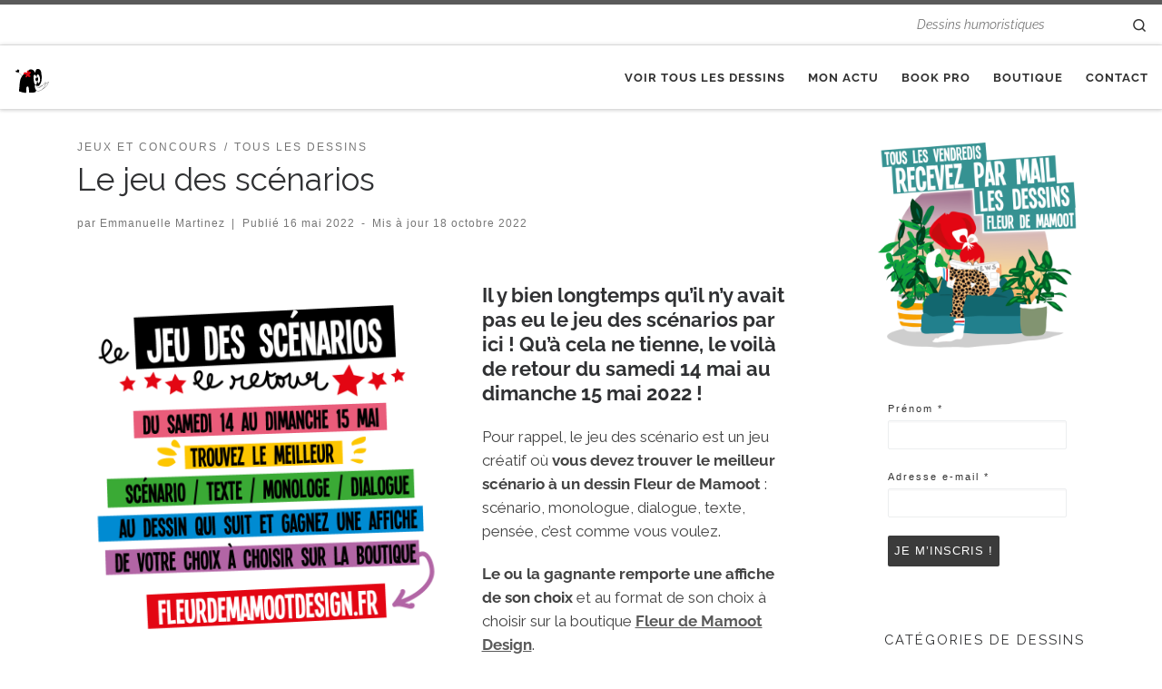

--- FILE ---
content_type: text/html; charset=UTF-8
request_url: https://fleurdemamoot.fr/le-jeu-des-scenarios/
body_size: 32287
content:
<!DOCTYPE html>
<!--[if IE 7]>
<html class="ie ie7" lang="fr-FR">
<![endif]-->
<!--[if IE 8]>
<html class="ie ie8" lang="fr-FR">
<![endif]-->
<!--[if !(IE 7) | !(IE 8)  ]><!-->
<html lang="fr-FR" class="no-js">
<!--<![endif]-->
  <head>
  <meta charset="UTF-8" />
  <meta http-equiv="X-UA-Compatible" content="IE=EDGE" />
  <meta name="viewport" content="width=device-width, initial-scale=1.0" />
  <link rel="profile"  href="https://gmpg.org/xfn/11" />
  <link rel="pingback" href="https://fleurdemamoot.fr/xmlrpc.php" />
<script>(function(html){html.className = html.className.replace(/\bno-js\b/,'js')})(document.documentElement);</script>
<meta name='robots' content='index, follow, max-image-preview:large, max-snippet:-1, max-video-preview:-1' />

            <script data-no-defer="1" data-ezscrex="false" data-cfasync="false" data-pagespeed-no-defer data-cookieconsent="ignore">
                var ctPublicFunctions = {"_ajax_nonce":"4129c52d04","_rest_nonce":"927d51ea6a","_ajax_url":"\/wp-admin\/admin-ajax.php","_rest_url":"https:\/\/fleurdemamoot.fr\/wp-json\/","data__cookies_type":"none","data__ajax_type":"rest","data__bot_detector_enabled":"0","data__frontend_data_log_enabled":1,"cookiePrefix":"","wprocket_detected":false,"host_url":"fleurdemamoot.fr","text__ee_click_to_select":"Click to select the whole data","text__ee_original_email":"The complete one is","text__ee_got_it":"Got it","text__ee_blocked":"Blocked","text__ee_cannot_connect":"Cannot connect","text__ee_cannot_decode":"Can not decode email. Unknown reason","text__ee_email_decoder":"CleanTalk email decoder","text__ee_wait_for_decoding":"The magic is on the way!","text__ee_decoding_process":"Please wait a few seconds while we decode the contact data."}
            </script>
        
            <script data-no-defer="1" data-ezscrex="false" data-cfasync="false" data-pagespeed-no-defer data-cookieconsent="ignore">
                var ctPublic = {"_ajax_nonce":"4129c52d04","settings__forms__check_internal":"1","settings__forms__check_external":"1","settings__forms__force_protection":"1","settings__forms__search_test":"0","settings__forms__wc_add_to_cart":"0","settings__data__bot_detector_enabled":"0","settings__sfw__anti_crawler":0,"blog_home":"https:\/\/fleurdemamoot.fr\/","pixel__setting":"3","pixel__enabled":true,"pixel__url":"https:\/\/moderate4-v4.cleantalk.org\/pixel\/8916c0de6c6ee34fdf450ead185cf49f.gif","data__email_check_before_post":"1","data__email_check_exist_post":"0","data__cookies_type":"none","data__key_is_ok":true,"data__visible_fields_required":true,"wl_brandname":"Anti-Spam by CleanTalk","wl_brandname_short":"CleanTalk","ct_checkjs_key":"f36f8d3b48ad04785885a9c2a6b5e0d625121fd0deccec57c8f601d8037891d1","emailEncoderPassKey":"a1785c5d8bd8d8ce8708b9f11a169232","bot_detector_forms_excluded":"W10=","advancedCacheExists":true,"varnishCacheExists":false,"wc_ajax_add_to_cart":true,"theRealPerson":{"phrases":{"trpHeading":"The Real Person Badge!","trpContent1":"The commenter acts as a real person and verified as not a bot.","trpContent2":" Anti-Spam by CleanTalk","trpContentLearnMore":"En savoir plus"},"trpContentLink":"https:\/\/cleantalk.org\/help\/the-real-person?utm_id=&amp;utm_term=&amp;utm_source=admin_side&amp;utm_medium=trp_badge&amp;utm_content=trp_badge_link_click&amp;utm_campaign=apbct_links","imgPersonUrl":"https:\/\/fleurdemamoot.fr\/wp-content\/plugins\/cleantalk-spam-protect\/css\/images\/real_user.svg","imgShieldUrl":"https:\/\/fleurdemamoot.fr\/wp-content\/plugins\/cleantalk-spam-protect\/css\/images\/shield.svg"}}
            </script>
        
	<!-- This site is optimized with the Yoast SEO plugin v26.8 - https://yoast.com/product/yoast-seo-wordpress/ -->
	<title>Le jeu des scénarios - Fleur de Mamoot</title>
	<meta name="description" content="Le jeu des scénarios de retour sur le blog de Fleur de Mamoot du samedi 14 mai au dimanche 15 mai 2022 ! Tentez de gagner une affiche !" />
	<link rel="canonical" href="https://fleurdemamoot.fr/le-jeu-des-scenarios/" />
	<meta property="og:locale" content="fr_FR" />
	<meta property="og:type" content="article" />
	<meta property="og:title" content="Le jeu des scénarios - Fleur de Mamoot" />
	<meta property="og:description" content="Le jeu des scénarios de retour sur le blog de Fleur de Mamoot du samedi 14 mai au dimanche 15 mai 2022 ! Tentez de gagner une affiche !" />
	<meta property="og:url" content="https://fleurdemamoot.fr/le-jeu-des-scenarios/" />
	<meta property="og:site_name" content="Fleur de Mamoot" />
	<meta property="article:publisher" content="https://www.facebook.com/pagefleurdemamoot" />
	<meta property="article:published_time" content="2022-05-16T16:00:00+00:00" />
	<meta property="article:modified_time" content="2022-10-18T12:13:24+00:00" />
	<meta property="og:image" content="https://fleurdemamoot.fr/wp-content/uploads/2022/05/annonce-jeu-des-scenario-1.png" />
	<meta property="og:image:width" content="850" />
	<meta property="og:image:height" content="850" />
	<meta property="og:image:type" content="image/png" />
	<meta name="author" content="Emmanuelle Martinez" />
	<meta name="twitter:card" content="summary_large_image" />
	<meta name="twitter:creator" content="@fleurdemamoot" />
	<meta name="twitter:site" content="@fleurdemamoot" />
	<meta name="twitter:label1" content="Écrit par" />
	<meta name="twitter:data1" content="Emmanuelle Martinez" />
	<meta name="twitter:label2" content="Durée de lecture estimée" />
	<meta name="twitter:data2" content="3 minutes" />
	<script type="application/ld+json" class="yoast-schema-graph">{"@context":"https://schema.org","@graph":[{"@type":"Article","@id":"https://fleurdemamoot.fr/le-jeu-des-scenarios/#article","isPartOf":{"@id":"https://fleurdemamoot.fr/le-jeu-des-scenarios/"},"author":{"name":"Emmanuelle Martinez","@id":"https://fleurdemamoot.fr/#/schema/person/0245537d647fb1aeee91f32095f0096a"},"headline":"Le jeu des scénarios","datePublished":"2022-05-16T16:00:00+00:00","dateModified":"2022-10-18T12:13:24+00:00","mainEntityOfPage":{"@id":"https://fleurdemamoot.fr/le-jeu-des-scenarios/"},"wordCount":216,"commentCount":1,"publisher":{"@id":"https://fleurdemamoot.fr/#organization"},"image":{"@id":"https://fleurdemamoot.fr/le-jeu-des-scenarios/#primaryimage"},"thumbnailUrl":"https://i0.wp.com/fleurdemamoot.fr/wp-content/uploads/2022/05/annonce-jeu-des-scenario-1.png?fit=850%2C850&ssl=1","keywords":["cadeau","concours","dessin","humour","jeu","scenario","sirene"],"articleSection":["Jeux et Concours","Tous les dessins"],"inLanguage":"fr-FR","potentialAction":[{"@type":"CommentAction","name":"Comment","target":["https://fleurdemamoot.fr/le-jeu-des-scenarios/#respond"]}]},{"@type":"WebPage","@id":"https://fleurdemamoot.fr/le-jeu-des-scenarios/","url":"https://fleurdemamoot.fr/le-jeu-des-scenarios/","name":"Le jeu des scénarios - Fleur de Mamoot","isPartOf":{"@id":"https://fleurdemamoot.fr/#website"},"primaryImageOfPage":{"@id":"https://fleurdemamoot.fr/le-jeu-des-scenarios/#primaryimage"},"image":{"@id":"https://fleurdemamoot.fr/le-jeu-des-scenarios/#primaryimage"},"thumbnailUrl":"https://i0.wp.com/fleurdemamoot.fr/wp-content/uploads/2022/05/annonce-jeu-des-scenario-1.png?fit=850%2C850&ssl=1","datePublished":"2022-05-16T16:00:00+00:00","dateModified":"2022-10-18T12:13:24+00:00","description":"Le jeu des scénarios de retour sur le blog de Fleur de Mamoot du samedi 14 mai au dimanche 15 mai 2022 ! Tentez de gagner une affiche !","breadcrumb":{"@id":"https://fleurdemamoot.fr/le-jeu-des-scenarios/#breadcrumb"},"inLanguage":"fr-FR","potentialAction":[{"@type":"ReadAction","target":["https://fleurdemamoot.fr/le-jeu-des-scenarios/"]}]},{"@type":"ImageObject","inLanguage":"fr-FR","@id":"https://fleurdemamoot.fr/le-jeu-des-scenarios/#primaryimage","url":"https://i0.wp.com/fleurdemamoot.fr/wp-content/uploads/2022/05/annonce-jeu-des-scenario-1.png?fit=850%2C850&ssl=1","contentUrl":"https://i0.wp.com/fleurdemamoot.fr/wp-content/uploads/2022/05/annonce-jeu-des-scenario-1.png?fit=850%2C850&ssl=1","width":850,"height":850},{"@type":"BreadcrumbList","@id":"https://fleurdemamoot.fr/le-jeu-des-scenarios/#breadcrumb","itemListElement":[{"@type":"ListItem","position":1,"name":"Accueil","item":"https://fleurdemamoot.fr/"},{"@type":"ListItem","position":2,"name":"Le jeu des scénarios"}]},{"@type":"WebSite","@id":"https://fleurdemamoot.fr/#website","url":"https://fleurdemamoot.fr/","name":"Fleur de Mamoot","description":"Dessins humoristiques","publisher":{"@id":"https://fleurdemamoot.fr/#organization"},"potentialAction":[{"@type":"SearchAction","target":{"@type":"EntryPoint","urlTemplate":"https://fleurdemamoot.fr/?s={search_term_string}"},"query-input":{"@type":"PropertyValueSpecification","valueRequired":true,"valueName":"search_term_string"}}],"inLanguage":"fr-FR"},{"@type":"Organization","@id":"https://fleurdemamoot.fr/#organization","name":"Fleur de Mamoot","url":"https://fleurdemamoot.fr/","logo":{"@type":"ImageObject","inLanguage":"fr-FR","@id":"https://fleurdemamoot.fr/#/schema/logo/image/","url":"https://i0.wp.com/fleurdemamoot.fr/wp-content/uploads/2017/03/cropped-sticky-1.png?fit=277%2C234&ssl=1","contentUrl":"https://i0.wp.com/fleurdemamoot.fr/wp-content/uploads/2017/03/cropped-sticky-1.png?fit=277%2C234&ssl=1","width":277,"height":234,"caption":"Fleur de Mamoot"},"image":{"@id":"https://fleurdemamoot.fr/#/schema/logo/image/"},"sameAs":["https://www.facebook.com/pagefleurdemamoot","https://x.com/fleurdemamoot","https://instagram.com/fleurdemamoot/","https://www.linkedin.com/in/emmanuellemartinez","https://www.pinterest.com/fleurdemamoot","https://www.youtube.com/user/fleurdemarmotte"]},{"@type":"Person","@id":"https://fleurdemamoot.fr/#/schema/person/0245537d647fb1aeee91f32095f0096a","name":"Emmanuelle Martinez","image":{"@type":"ImageObject","inLanguage":"fr-FR","@id":"https://fleurdemamoot.fr/#/schema/person/image/","url":"https://secure.gravatar.com/avatar/3052bace488ca785eaad69706ed4a0c647bd99d5fa5841e4cad01fa3ee14d311?s=96&d=mm&r=g","contentUrl":"https://secure.gravatar.com/avatar/3052bace488ca785eaad69706ed4a0c647bd99d5fa5841e4cad01fa3ee14d311?s=96&d=mm&r=g","caption":"Emmanuelle Martinez"},"description":"Toute utilisation de mes dessins à but commercial ou à but de communication pour votre entreprise ou association est interdite sans mon autorisation. Si vous souhaitez utiliser un de mes dessins, envoyez-moi un mail à emmanuelle@fleurdemamoot.fr afin que j'étudie votre projet et que nous nous entendions sur un tarif. Je ne réponds plus aux mails me proposant, en échange de l'utilisation de mes dessins, de la visibilité. Mon frigo en est déjà plein. Merci."}]}</script>
	<!-- / Yoast SEO plugin. -->


<link rel='dns-prefetch' href='//stats.wp.com' />
<link rel='dns-prefetch' href='//fonts.bunny.net' />
<link rel='preconnect' href='//i0.wp.com' />
<link rel='preconnect' href='//c0.wp.com' />
<link rel="alternate" type="application/rss+xml" title="Fleur de Mamoot &raquo; Flux" href="https://fleurdemamoot.fr/feed/" />
<link rel="alternate" type="application/rss+xml" title="Fleur de Mamoot &raquo; Flux des commentaires" href="https://fleurdemamoot.fr/comments/feed/" />
<link rel="alternate" type="application/rss+xml" title="Fleur de Mamoot &raquo; Le jeu des scénarios Flux des commentaires" href="https://fleurdemamoot.fr/le-jeu-des-scenarios/feed/" />
<link rel="alternate" title="oEmbed (JSON)" type="application/json+oembed" href="https://fleurdemamoot.fr/wp-json/oembed/1.0/embed?url=https%3A%2F%2Ffleurdemamoot.fr%2Fle-jeu-des-scenarios%2F" />
<link rel="alternate" title="oEmbed (XML)" type="text/xml+oembed" href="https://fleurdemamoot.fr/wp-json/oembed/1.0/embed?url=https%3A%2F%2Ffleurdemamoot.fr%2Fle-jeu-des-scenarios%2F&#038;format=xml" />
<style id='wp-img-auto-sizes-contain-inline-css'>
img:is([sizes=auto i],[sizes^="auto," i]){contain-intrinsic-size:3000px 1500px}
/*# sourceURL=wp-img-auto-sizes-contain-inline-css */
</style>
<link rel='stylesheet' id='genesis-blocks-style-css-css' href='https://fleurdemamoot.fr/wp-content/plugins/genesis-blocks/dist/style-blocks.build.css?ver=1764971746' media='all' />
<style id='wp-emoji-styles-inline-css'>

	img.wp-smiley, img.emoji {
		display: inline !important;
		border: none !important;
		box-shadow: none !important;
		height: 1em !important;
		width: 1em !important;
		margin: 0 0.07em !important;
		vertical-align: -0.1em !important;
		background: none !important;
		padding: 0 !important;
	}
/*# sourceURL=wp-emoji-styles-inline-css */
</style>
<style id='wp-block-library-inline-css'>
:root{--wp-block-synced-color:#7a00df;--wp-block-synced-color--rgb:122,0,223;--wp-bound-block-color:var(--wp-block-synced-color);--wp-editor-canvas-background:#ddd;--wp-admin-theme-color:#007cba;--wp-admin-theme-color--rgb:0,124,186;--wp-admin-theme-color-darker-10:#006ba1;--wp-admin-theme-color-darker-10--rgb:0,107,160.5;--wp-admin-theme-color-darker-20:#005a87;--wp-admin-theme-color-darker-20--rgb:0,90,135;--wp-admin-border-width-focus:2px}@media (min-resolution:192dpi){:root{--wp-admin-border-width-focus:1.5px}}.wp-element-button{cursor:pointer}:root .has-very-light-gray-background-color{background-color:#eee}:root .has-very-dark-gray-background-color{background-color:#313131}:root .has-very-light-gray-color{color:#eee}:root .has-very-dark-gray-color{color:#313131}:root .has-vivid-green-cyan-to-vivid-cyan-blue-gradient-background{background:linear-gradient(135deg,#00d084,#0693e3)}:root .has-purple-crush-gradient-background{background:linear-gradient(135deg,#34e2e4,#4721fb 50%,#ab1dfe)}:root .has-hazy-dawn-gradient-background{background:linear-gradient(135deg,#faaca8,#dad0ec)}:root .has-subdued-olive-gradient-background{background:linear-gradient(135deg,#fafae1,#67a671)}:root .has-atomic-cream-gradient-background{background:linear-gradient(135deg,#fdd79a,#004a59)}:root .has-nightshade-gradient-background{background:linear-gradient(135deg,#330968,#31cdcf)}:root .has-midnight-gradient-background{background:linear-gradient(135deg,#020381,#2874fc)}:root{--wp--preset--font-size--normal:16px;--wp--preset--font-size--huge:42px}.has-regular-font-size{font-size:1em}.has-larger-font-size{font-size:2.625em}.has-normal-font-size{font-size:var(--wp--preset--font-size--normal)}.has-huge-font-size{font-size:var(--wp--preset--font-size--huge)}.has-text-align-center{text-align:center}.has-text-align-left{text-align:left}.has-text-align-right{text-align:right}.has-fit-text{white-space:nowrap!important}#end-resizable-editor-section{display:none}.aligncenter{clear:both}.items-justified-left{justify-content:flex-start}.items-justified-center{justify-content:center}.items-justified-right{justify-content:flex-end}.items-justified-space-between{justify-content:space-between}.screen-reader-text{border:0;clip-path:inset(50%);height:1px;margin:-1px;overflow:hidden;padding:0;position:absolute;width:1px;word-wrap:normal!important}.screen-reader-text:focus{background-color:#ddd;clip-path:none;color:#444;display:block;font-size:1em;height:auto;left:5px;line-height:normal;padding:15px 23px 14px;text-decoration:none;top:5px;width:auto;z-index:100000}html :where(.has-border-color){border-style:solid}html :where([style*=border-top-color]){border-top-style:solid}html :where([style*=border-right-color]){border-right-style:solid}html :where([style*=border-bottom-color]){border-bottom-style:solid}html :where([style*=border-left-color]){border-left-style:solid}html :where([style*=border-width]){border-style:solid}html :where([style*=border-top-width]){border-top-style:solid}html :where([style*=border-right-width]){border-right-style:solid}html :where([style*=border-bottom-width]){border-bottom-style:solid}html :where([style*=border-left-width]){border-left-style:solid}html :where(img[class*=wp-image-]){height:auto;max-width:100%}:where(figure){margin:0 0 1em}html :where(.is-position-sticky){--wp-admin--admin-bar--position-offset:var(--wp-admin--admin-bar--height,0px)}@media screen and (max-width:600px){html :where(.is-position-sticky){--wp-admin--admin-bar--position-offset:0px}}

/*# sourceURL=wp-block-library-inline-css */
</style><style id='wp-block-button-inline-css'>
.wp-block-button__link{align-content:center;box-sizing:border-box;cursor:pointer;display:inline-block;height:100%;text-align:center;word-break:break-word}.wp-block-button__link.aligncenter{text-align:center}.wp-block-button__link.alignright{text-align:right}:where(.wp-block-button__link){border-radius:9999px;box-shadow:none;padding:calc(.667em + 2px) calc(1.333em + 2px);text-decoration:none}.wp-block-button[style*=text-decoration] .wp-block-button__link{text-decoration:inherit}.wp-block-buttons>.wp-block-button.has-custom-width{max-width:none}.wp-block-buttons>.wp-block-button.has-custom-width .wp-block-button__link{width:100%}.wp-block-buttons>.wp-block-button.has-custom-font-size .wp-block-button__link{font-size:inherit}.wp-block-buttons>.wp-block-button.wp-block-button__width-25{width:calc(25% - var(--wp--style--block-gap, .5em)*.75)}.wp-block-buttons>.wp-block-button.wp-block-button__width-50{width:calc(50% - var(--wp--style--block-gap, .5em)*.5)}.wp-block-buttons>.wp-block-button.wp-block-button__width-75{width:calc(75% - var(--wp--style--block-gap, .5em)*.25)}.wp-block-buttons>.wp-block-button.wp-block-button__width-100{flex-basis:100%;width:100%}.wp-block-buttons.is-vertical>.wp-block-button.wp-block-button__width-25{width:25%}.wp-block-buttons.is-vertical>.wp-block-button.wp-block-button__width-50{width:50%}.wp-block-buttons.is-vertical>.wp-block-button.wp-block-button__width-75{width:75%}.wp-block-button.is-style-squared,.wp-block-button__link.wp-block-button.is-style-squared{border-radius:0}.wp-block-button.no-border-radius,.wp-block-button__link.no-border-radius{border-radius:0!important}:root :where(.wp-block-button .wp-block-button__link.is-style-outline),:root :where(.wp-block-button.is-style-outline>.wp-block-button__link){border:2px solid;padding:.667em 1.333em}:root :where(.wp-block-button .wp-block-button__link.is-style-outline:not(.has-text-color)),:root :where(.wp-block-button.is-style-outline>.wp-block-button__link:not(.has-text-color)){color:currentColor}:root :where(.wp-block-button .wp-block-button__link.is-style-outline:not(.has-background)),:root :where(.wp-block-button.is-style-outline>.wp-block-button__link:not(.has-background)){background-color:initial;background-image:none}
/*# sourceURL=https://c0.wp.com/c/6.9/wp-includes/blocks/button/style.min.css */
</style>
<style id='wp-block-heading-inline-css'>
h1:where(.wp-block-heading).has-background,h2:where(.wp-block-heading).has-background,h3:where(.wp-block-heading).has-background,h4:where(.wp-block-heading).has-background,h5:where(.wp-block-heading).has-background,h6:where(.wp-block-heading).has-background{padding:1.25em 2.375em}h1.has-text-align-left[style*=writing-mode]:where([style*=vertical-lr]),h1.has-text-align-right[style*=writing-mode]:where([style*=vertical-rl]),h2.has-text-align-left[style*=writing-mode]:where([style*=vertical-lr]),h2.has-text-align-right[style*=writing-mode]:where([style*=vertical-rl]),h3.has-text-align-left[style*=writing-mode]:where([style*=vertical-lr]),h3.has-text-align-right[style*=writing-mode]:where([style*=vertical-rl]),h4.has-text-align-left[style*=writing-mode]:where([style*=vertical-lr]),h4.has-text-align-right[style*=writing-mode]:where([style*=vertical-rl]),h5.has-text-align-left[style*=writing-mode]:where([style*=vertical-lr]),h5.has-text-align-right[style*=writing-mode]:where([style*=vertical-rl]),h6.has-text-align-left[style*=writing-mode]:where([style*=vertical-lr]),h6.has-text-align-right[style*=writing-mode]:where([style*=vertical-rl]){rotate:180deg}
/*# sourceURL=https://c0.wp.com/c/6.9/wp-includes/blocks/heading/style.min.css */
</style>
<style id='wp-block-image-inline-css'>
.wp-block-image>a,.wp-block-image>figure>a{display:inline-block}.wp-block-image img{box-sizing:border-box;height:auto;max-width:100%;vertical-align:bottom}@media not (prefers-reduced-motion){.wp-block-image img.hide{visibility:hidden}.wp-block-image img.show{animation:show-content-image .4s}}.wp-block-image[style*=border-radius] img,.wp-block-image[style*=border-radius]>a{border-radius:inherit}.wp-block-image.has-custom-border img{box-sizing:border-box}.wp-block-image.aligncenter{text-align:center}.wp-block-image.alignfull>a,.wp-block-image.alignwide>a{width:100%}.wp-block-image.alignfull img,.wp-block-image.alignwide img{height:auto;width:100%}.wp-block-image .aligncenter,.wp-block-image .alignleft,.wp-block-image .alignright,.wp-block-image.aligncenter,.wp-block-image.alignleft,.wp-block-image.alignright{display:table}.wp-block-image .aligncenter>figcaption,.wp-block-image .alignleft>figcaption,.wp-block-image .alignright>figcaption,.wp-block-image.aligncenter>figcaption,.wp-block-image.alignleft>figcaption,.wp-block-image.alignright>figcaption{caption-side:bottom;display:table-caption}.wp-block-image .alignleft{float:left;margin:.5em 1em .5em 0}.wp-block-image .alignright{float:right;margin:.5em 0 .5em 1em}.wp-block-image .aligncenter{margin-left:auto;margin-right:auto}.wp-block-image :where(figcaption){margin-bottom:1em;margin-top:.5em}.wp-block-image.is-style-circle-mask img{border-radius:9999px}@supports ((-webkit-mask-image:none) or (mask-image:none)) or (-webkit-mask-image:none){.wp-block-image.is-style-circle-mask img{border-radius:0;-webkit-mask-image:url('data:image/svg+xml;utf8,<svg viewBox="0 0 100 100" xmlns="http://www.w3.org/2000/svg"><circle cx="50" cy="50" r="50"/></svg>');mask-image:url('data:image/svg+xml;utf8,<svg viewBox="0 0 100 100" xmlns="http://www.w3.org/2000/svg"><circle cx="50" cy="50" r="50"/></svg>');mask-mode:alpha;-webkit-mask-position:center;mask-position:center;-webkit-mask-repeat:no-repeat;mask-repeat:no-repeat;-webkit-mask-size:contain;mask-size:contain}}:root :where(.wp-block-image.is-style-rounded img,.wp-block-image .is-style-rounded img){border-radius:9999px}.wp-block-image figure{margin:0}.wp-lightbox-container{display:flex;flex-direction:column;position:relative}.wp-lightbox-container img{cursor:zoom-in}.wp-lightbox-container img:hover+button{opacity:1}.wp-lightbox-container button{align-items:center;backdrop-filter:blur(16px) saturate(180%);background-color:#5a5a5a40;border:none;border-radius:4px;cursor:zoom-in;display:flex;height:20px;justify-content:center;opacity:0;padding:0;position:absolute;right:16px;text-align:center;top:16px;width:20px;z-index:100}@media not (prefers-reduced-motion){.wp-lightbox-container button{transition:opacity .2s ease}}.wp-lightbox-container button:focus-visible{outline:3px auto #5a5a5a40;outline:3px auto -webkit-focus-ring-color;outline-offset:3px}.wp-lightbox-container button:hover{cursor:pointer;opacity:1}.wp-lightbox-container button:focus{opacity:1}.wp-lightbox-container button:focus,.wp-lightbox-container button:hover,.wp-lightbox-container button:not(:hover):not(:active):not(.has-background){background-color:#5a5a5a40;border:none}.wp-lightbox-overlay{box-sizing:border-box;cursor:zoom-out;height:100vh;left:0;overflow:hidden;position:fixed;top:0;visibility:hidden;width:100%;z-index:100000}.wp-lightbox-overlay .close-button{align-items:center;cursor:pointer;display:flex;justify-content:center;min-height:40px;min-width:40px;padding:0;position:absolute;right:calc(env(safe-area-inset-right) + 16px);top:calc(env(safe-area-inset-top) + 16px);z-index:5000000}.wp-lightbox-overlay .close-button:focus,.wp-lightbox-overlay .close-button:hover,.wp-lightbox-overlay .close-button:not(:hover):not(:active):not(.has-background){background:none;border:none}.wp-lightbox-overlay .lightbox-image-container{height:var(--wp--lightbox-container-height);left:50%;overflow:hidden;position:absolute;top:50%;transform:translate(-50%,-50%);transform-origin:top left;width:var(--wp--lightbox-container-width);z-index:9999999999}.wp-lightbox-overlay .wp-block-image{align-items:center;box-sizing:border-box;display:flex;height:100%;justify-content:center;margin:0;position:relative;transform-origin:0 0;width:100%;z-index:3000000}.wp-lightbox-overlay .wp-block-image img{height:var(--wp--lightbox-image-height);min-height:var(--wp--lightbox-image-height);min-width:var(--wp--lightbox-image-width);width:var(--wp--lightbox-image-width)}.wp-lightbox-overlay .wp-block-image figcaption{display:none}.wp-lightbox-overlay button{background:none;border:none}.wp-lightbox-overlay .scrim{background-color:#fff;height:100%;opacity:.9;position:absolute;width:100%;z-index:2000000}.wp-lightbox-overlay.active{visibility:visible}@media not (prefers-reduced-motion){.wp-lightbox-overlay.active{animation:turn-on-visibility .25s both}.wp-lightbox-overlay.active img{animation:turn-on-visibility .35s both}.wp-lightbox-overlay.show-closing-animation:not(.active){animation:turn-off-visibility .35s both}.wp-lightbox-overlay.show-closing-animation:not(.active) img{animation:turn-off-visibility .25s both}.wp-lightbox-overlay.zoom.active{animation:none;opacity:1;visibility:visible}.wp-lightbox-overlay.zoom.active .lightbox-image-container{animation:lightbox-zoom-in .4s}.wp-lightbox-overlay.zoom.active .lightbox-image-container img{animation:none}.wp-lightbox-overlay.zoom.active .scrim{animation:turn-on-visibility .4s forwards}.wp-lightbox-overlay.zoom.show-closing-animation:not(.active){animation:none}.wp-lightbox-overlay.zoom.show-closing-animation:not(.active) .lightbox-image-container{animation:lightbox-zoom-out .4s}.wp-lightbox-overlay.zoom.show-closing-animation:not(.active) .lightbox-image-container img{animation:none}.wp-lightbox-overlay.zoom.show-closing-animation:not(.active) .scrim{animation:turn-off-visibility .4s forwards}}@keyframes show-content-image{0%{visibility:hidden}99%{visibility:hidden}to{visibility:visible}}@keyframes turn-on-visibility{0%{opacity:0}to{opacity:1}}@keyframes turn-off-visibility{0%{opacity:1;visibility:visible}99%{opacity:0;visibility:visible}to{opacity:0;visibility:hidden}}@keyframes lightbox-zoom-in{0%{transform:translate(calc((-100vw + var(--wp--lightbox-scrollbar-width))/2 + var(--wp--lightbox-initial-left-position)),calc(-50vh + var(--wp--lightbox-initial-top-position))) scale(var(--wp--lightbox-scale))}to{transform:translate(-50%,-50%) scale(1)}}@keyframes lightbox-zoom-out{0%{transform:translate(-50%,-50%) scale(1);visibility:visible}99%{visibility:visible}to{transform:translate(calc((-100vw + var(--wp--lightbox-scrollbar-width))/2 + var(--wp--lightbox-initial-left-position)),calc(-50vh + var(--wp--lightbox-initial-top-position))) scale(var(--wp--lightbox-scale));visibility:hidden}}
/*# sourceURL=https://c0.wp.com/c/6.9/wp-includes/blocks/image/style.min.css */
</style>
<style id='wp-block-list-inline-css'>
ol,ul{box-sizing:border-box}:root :where(.wp-block-list.has-background){padding:1.25em 2.375em}
/*# sourceURL=https://c0.wp.com/c/6.9/wp-includes/blocks/list/style.min.css */
</style>
<style id='wp-block-media-text-inline-css'>
.wp-block-media-text{box-sizing:border-box;
  /*!rtl:begin:ignore*/direction:ltr;
  /*!rtl:end:ignore*/display:grid;grid-template-columns:50% 1fr;grid-template-rows:auto}.wp-block-media-text.has-media-on-the-right{grid-template-columns:1fr 50%}.wp-block-media-text.is-vertically-aligned-top>.wp-block-media-text__content,.wp-block-media-text.is-vertically-aligned-top>.wp-block-media-text__media{align-self:start}.wp-block-media-text.is-vertically-aligned-center>.wp-block-media-text__content,.wp-block-media-text.is-vertically-aligned-center>.wp-block-media-text__media,.wp-block-media-text>.wp-block-media-text__content,.wp-block-media-text>.wp-block-media-text__media{align-self:center}.wp-block-media-text.is-vertically-aligned-bottom>.wp-block-media-text__content,.wp-block-media-text.is-vertically-aligned-bottom>.wp-block-media-text__media{align-self:end}.wp-block-media-text>.wp-block-media-text__media{
  /*!rtl:begin:ignore*/grid-column:1;grid-row:1;
  /*!rtl:end:ignore*/margin:0}.wp-block-media-text>.wp-block-media-text__content{direction:ltr;
  /*!rtl:begin:ignore*/grid-column:2;grid-row:1;
  /*!rtl:end:ignore*/padding:0 8%;word-break:break-word}.wp-block-media-text.has-media-on-the-right>.wp-block-media-text__media{
  /*!rtl:begin:ignore*/grid-column:2;grid-row:1
  /*!rtl:end:ignore*/}.wp-block-media-text.has-media-on-the-right>.wp-block-media-text__content{
  /*!rtl:begin:ignore*/grid-column:1;grid-row:1
  /*!rtl:end:ignore*/}.wp-block-media-text__media a{display:block}.wp-block-media-text__media img,.wp-block-media-text__media video{height:auto;max-width:unset;vertical-align:middle;width:100%}.wp-block-media-text.is-image-fill>.wp-block-media-text__media{background-size:cover;height:100%;min-height:250px}.wp-block-media-text.is-image-fill>.wp-block-media-text__media>a{display:block;height:100%}.wp-block-media-text.is-image-fill>.wp-block-media-text__media img{height:1px;margin:-1px;overflow:hidden;padding:0;position:absolute;width:1px;clip:rect(0,0,0,0);border:0}.wp-block-media-text.is-image-fill-element>.wp-block-media-text__media{height:100%;min-height:250px}.wp-block-media-text.is-image-fill-element>.wp-block-media-text__media>a{display:block;height:100%}.wp-block-media-text.is-image-fill-element>.wp-block-media-text__media img{height:100%;object-fit:cover;width:100%}@media (max-width:600px){.wp-block-media-text.is-stacked-on-mobile{grid-template-columns:100%!important}.wp-block-media-text.is-stacked-on-mobile>.wp-block-media-text__media{grid-column:1;grid-row:1}.wp-block-media-text.is-stacked-on-mobile>.wp-block-media-text__content{grid-column:1;grid-row:2}}
/*# sourceURL=https://c0.wp.com/c/6.9/wp-includes/blocks/media-text/style.min.css */
</style>
<style id='wp-block-buttons-inline-css'>
.wp-block-buttons{box-sizing:border-box}.wp-block-buttons.is-vertical{flex-direction:column}.wp-block-buttons.is-vertical>.wp-block-button:last-child{margin-bottom:0}.wp-block-buttons>.wp-block-button{display:inline-block;margin:0}.wp-block-buttons.is-content-justification-left{justify-content:flex-start}.wp-block-buttons.is-content-justification-left.is-vertical{align-items:flex-start}.wp-block-buttons.is-content-justification-center{justify-content:center}.wp-block-buttons.is-content-justification-center.is-vertical{align-items:center}.wp-block-buttons.is-content-justification-right{justify-content:flex-end}.wp-block-buttons.is-content-justification-right.is-vertical{align-items:flex-end}.wp-block-buttons.is-content-justification-space-between{justify-content:space-between}.wp-block-buttons.aligncenter{text-align:center}.wp-block-buttons:not(.is-content-justification-space-between,.is-content-justification-right,.is-content-justification-left,.is-content-justification-center) .wp-block-button.aligncenter{margin-left:auto;margin-right:auto;width:100%}.wp-block-buttons[style*=text-decoration] .wp-block-button,.wp-block-buttons[style*=text-decoration] .wp-block-button__link{text-decoration:inherit}.wp-block-buttons.has-custom-font-size .wp-block-button__link{font-size:inherit}.wp-block-buttons .wp-block-button__link{width:100%}.wp-block-button.aligncenter{text-align:center}
/*# sourceURL=https://c0.wp.com/c/6.9/wp-includes/blocks/buttons/style.min.css */
</style>
<style id='wp-block-paragraph-inline-css'>
.is-small-text{font-size:.875em}.is-regular-text{font-size:1em}.is-large-text{font-size:2.25em}.is-larger-text{font-size:3em}.has-drop-cap:not(:focus):first-letter{float:left;font-size:8.4em;font-style:normal;font-weight:100;line-height:.68;margin:.05em .1em 0 0;text-transform:uppercase}body.rtl .has-drop-cap:not(:focus):first-letter{float:none;margin-left:.1em}p.has-drop-cap.has-background{overflow:hidden}:root :where(p.has-background){padding:1.25em 2.375em}:where(p.has-text-color:not(.has-link-color)) a{color:inherit}p.has-text-align-left[style*="writing-mode:vertical-lr"],p.has-text-align-right[style*="writing-mode:vertical-rl"]{rotate:180deg}
/*# sourceURL=https://c0.wp.com/c/6.9/wp-includes/blocks/paragraph/style.min.css */
</style>
<style id='wp-block-separator-inline-css'>
@charset "UTF-8";.wp-block-separator{border:none;border-top:2px solid}:root :where(.wp-block-separator.is-style-dots){height:auto;line-height:1;text-align:center}:root :where(.wp-block-separator.is-style-dots):before{color:currentColor;content:"···";font-family:serif;font-size:1.5em;letter-spacing:2em;padding-left:2em}.wp-block-separator.is-style-dots{background:none!important;border:none!important}
/*# sourceURL=https://c0.wp.com/c/6.9/wp-includes/blocks/separator/style.min.css */
</style>
<style id='wp-block-spacer-inline-css'>
.wp-block-spacer{clear:both}
/*# sourceURL=https://c0.wp.com/c/6.9/wp-includes/blocks/spacer/style.min.css */
</style>
<style id='global-styles-inline-css'>
:root{--wp--preset--aspect-ratio--square: 1;--wp--preset--aspect-ratio--4-3: 4/3;--wp--preset--aspect-ratio--3-4: 3/4;--wp--preset--aspect-ratio--3-2: 3/2;--wp--preset--aspect-ratio--2-3: 2/3;--wp--preset--aspect-ratio--16-9: 16/9;--wp--preset--aspect-ratio--9-16: 9/16;--wp--preset--color--black: #000000;--wp--preset--color--cyan-bluish-gray: #abb8c3;--wp--preset--color--white: #ffffff;--wp--preset--color--pale-pink: #f78da7;--wp--preset--color--vivid-red: #cf2e2e;--wp--preset--color--luminous-vivid-orange: #ff6900;--wp--preset--color--luminous-vivid-amber: #fcb900;--wp--preset--color--light-green-cyan: #7bdcb5;--wp--preset--color--vivid-green-cyan: #00d084;--wp--preset--color--pale-cyan-blue: #8ed1fc;--wp--preset--color--vivid-cyan-blue: #0693e3;--wp--preset--color--vivid-purple: #9b51e0;--wp--preset--gradient--vivid-cyan-blue-to-vivid-purple: linear-gradient(135deg,rgb(6,147,227) 0%,rgb(155,81,224) 100%);--wp--preset--gradient--light-green-cyan-to-vivid-green-cyan: linear-gradient(135deg,rgb(122,220,180) 0%,rgb(0,208,130) 100%);--wp--preset--gradient--luminous-vivid-amber-to-luminous-vivid-orange: linear-gradient(135deg,rgb(252,185,0) 0%,rgb(255,105,0) 100%);--wp--preset--gradient--luminous-vivid-orange-to-vivid-red: linear-gradient(135deg,rgb(255,105,0) 0%,rgb(207,46,46) 100%);--wp--preset--gradient--very-light-gray-to-cyan-bluish-gray: linear-gradient(135deg,rgb(238,238,238) 0%,rgb(169,184,195) 100%);--wp--preset--gradient--cool-to-warm-spectrum: linear-gradient(135deg,rgb(74,234,220) 0%,rgb(151,120,209) 20%,rgb(207,42,186) 40%,rgb(238,44,130) 60%,rgb(251,105,98) 80%,rgb(254,248,76) 100%);--wp--preset--gradient--blush-light-purple: linear-gradient(135deg,rgb(255,206,236) 0%,rgb(152,150,240) 100%);--wp--preset--gradient--blush-bordeaux: linear-gradient(135deg,rgb(254,205,165) 0%,rgb(254,45,45) 50%,rgb(107,0,62) 100%);--wp--preset--gradient--luminous-dusk: linear-gradient(135deg,rgb(255,203,112) 0%,rgb(199,81,192) 50%,rgb(65,88,208) 100%);--wp--preset--gradient--pale-ocean: linear-gradient(135deg,rgb(255,245,203) 0%,rgb(182,227,212) 50%,rgb(51,167,181) 100%);--wp--preset--gradient--electric-grass: linear-gradient(135deg,rgb(202,248,128) 0%,rgb(113,206,126) 100%);--wp--preset--gradient--midnight: linear-gradient(135deg,rgb(2,3,129) 0%,rgb(40,116,252) 100%);--wp--preset--font-size--small: 13px;--wp--preset--font-size--medium: 20px;--wp--preset--font-size--large: 36px;--wp--preset--font-size--x-large: 42px;--wp--preset--spacing--20: 0.44rem;--wp--preset--spacing--30: 0.67rem;--wp--preset--spacing--40: 1rem;--wp--preset--spacing--50: 1.5rem;--wp--preset--spacing--60: 2.25rem;--wp--preset--spacing--70: 3.38rem;--wp--preset--spacing--80: 5.06rem;--wp--preset--shadow--natural: 6px 6px 9px rgba(0, 0, 0, 0.2);--wp--preset--shadow--deep: 12px 12px 50px rgba(0, 0, 0, 0.4);--wp--preset--shadow--sharp: 6px 6px 0px rgba(0, 0, 0, 0.2);--wp--preset--shadow--outlined: 6px 6px 0px -3px rgb(255, 255, 255), 6px 6px rgb(0, 0, 0);--wp--preset--shadow--crisp: 6px 6px 0px rgb(0, 0, 0);}:where(.is-layout-flex){gap: 0.5em;}:where(.is-layout-grid){gap: 0.5em;}body .is-layout-flex{display: flex;}.is-layout-flex{flex-wrap: wrap;align-items: center;}.is-layout-flex > :is(*, div){margin: 0;}body .is-layout-grid{display: grid;}.is-layout-grid > :is(*, div){margin: 0;}:where(.wp-block-columns.is-layout-flex){gap: 2em;}:where(.wp-block-columns.is-layout-grid){gap: 2em;}:where(.wp-block-post-template.is-layout-flex){gap: 1.25em;}:where(.wp-block-post-template.is-layout-grid){gap: 1.25em;}.has-black-color{color: var(--wp--preset--color--black) !important;}.has-cyan-bluish-gray-color{color: var(--wp--preset--color--cyan-bluish-gray) !important;}.has-white-color{color: var(--wp--preset--color--white) !important;}.has-pale-pink-color{color: var(--wp--preset--color--pale-pink) !important;}.has-vivid-red-color{color: var(--wp--preset--color--vivid-red) !important;}.has-luminous-vivid-orange-color{color: var(--wp--preset--color--luminous-vivid-orange) !important;}.has-luminous-vivid-amber-color{color: var(--wp--preset--color--luminous-vivid-amber) !important;}.has-light-green-cyan-color{color: var(--wp--preset--color--light-green-cyan) !important;}.has-vivid-green-cyan-color{color: var(--wp--preset--color--vivid-green-cyan) !important;}.has-pale-cyan-blue-color{color: var(--wp--preset--color--pale-cyan-blue) !important;}.has-vivid-cyan-blue-color{color: var(--wp--preset--color--vivid-cyan-blue) !important;}.has-vivid-purple-color{color: var(--wp--preset--color--vivid-purple) !important;}.has-black-background-color{background-color: var(--wp--preset--color--black) !important;}.has-cyan-bluish-gray-background-color{background-color: var(--wp--preset--color--cyan-bluish-gray) !important;}.has-white-background-color{background-color: var(--wp--preset--color--white) !important;}.has-pale-pink-background-color{background-color: var(--wp--preset--color--pale-pink) !important;}.has-vivid-red-background-color{background-color: var(--wp--preset--color--vivid-red) !important;}.has-luminous-vivid-orange-background-color{background-color: var(--wp--preset--color--luminous-vivid-orange) !important;}.has-luminous-vivid-amber-background-color{background-color: var(--wp--preset--color--luminous-vivid-amber) !important;}.has-light-green-cyan-background-color{background-color: var(--wp--preset--color--light-green-cyan) !important;}.has-vivid-green-cyan-background-color{background-color: var(--wp--preset--color--vivid-green-cyan) !important;}.has-pale-cyan-blue-background-color{background-color: var(--wp--preset--color--pale-cyan-blue) !important;}.has-vivid-cyan-blue-background-color{background-color: var(--wp--preset--color--vivid-cyan-blue) !important;}.has-vivid-purple-background-color{background-color: var(--wp--preset--color--vivid-purple) !important;}.has-black-border-color{border-color: var(--wp--preset--color--black) !important;}.has-cyan-bluish-gray-border-color{border-color: var(--wp--preset--color--cyan-bluish-gray) !important;}.has-white-border-color{border-color: var(--wp--preset--color--white) !important;}.has-pale-pink-border-color{border-color: var(--wp--preset--color--pale-pink) !important;}.has-vivid-red-border-color{border-color: var(--wp--preset--color--vivid-red) !important;}.has-luminous-vivid-orange-border-color{border-color: var(--wp--preset--color--luminous-vivid-orange) !important;}.has-luminous-vivid-amber-border-color{border-color: var(--wp--preset--color--luminous-vivid-amber) !important;}.has-light-green-cyan-border-color{border-color: var(--wp--preset--color--light-green-cyan) !important;}.has-vivid-green-cyan-border-color{border-color: var(--wp--preset--color--vivid-green-cyan) !important;}.has-pale-cyan-blue-border-color{border-color: var(--wp--preset--color--pale-cyan-blue) !important;}.has-vivid-cyan-blue-border-color{border-color: var(--wp--preset--color--vivid-cyan-blue) !important;}.has-vivid-purple-border-color{border-color: var(--wp--preset--color--vivid-purple) !important;}.has-vivid-cyan-blue-to-vivid-purple-gradient-background{background: var(--wp--preset--gradient--vivid-cyan-blue-to-vivid-purple) !important;}.has-light-green-cyan-to-vivid-green-cyan-gradient-background{background: var(--wp--preset--gradient--light-green-cyan-to-vivid-green-cyan) !important;}.has-luminous-vivid-amber-to-luminous-vivid-orange-gradient-background{background: var(--wp--preset--gradient--luminous-vivid-amber-to-luminous-vivid-orange) !important;}.has-luminous-vivid-orange-to-vivid-red-gradient-background{background: var(--wp--preset--gradient--luminous-vivid-orange-to-vivid-red) !important;}.has-very-light-gray-to-cyan-bluish-gray-gradient-background{background: var(--wp--preset--gradient--very-light-gray-to-cyan-bluish-gray) !important;}.has-cool-to-warm-spectrum-gradient-background{background: var(--wp--preset--gradient--cool-to-warm-spectrum) !important;}.has-blush-light-purple-gradient-background{background: var(--wp--preset--gradient--blush-light-purple) !important;}.has-blush-bordeaux-gradient-background{background: var(--wp--preset--gradient--blush-bordeaux) !important;}.has-luminous-dusk-gradient-background{background: var(--wp--preset--gradient--luminous-dusk) !important;}.has-pale-ocean-gradient-background{background: var(--wp--preset--gradient--pale-ocean) !important;}.has-electric-grass-gradient-background{background: var(--wp--preset--gradient--electric-grass) !important;}.has-midnight-gradient-background{background: var(--wp--preset--gradient--midnight) !important;}.has-small-font-size{font-size: var(--wp--preset--font-size--small) !important;}.has-medium-font-size{font-size: var(--wp--preset--font-size--medium) !important;}.has-large-font-size{font-size: var(--wp--preset--font-size--large) !important;}.has-x-large-font-size{font-size: var(--wp--preset--font-size--x-large) !important;}
/*# sourceURL=global-styles-inline-css */
</style>

<style id='classic-theme-styles-inline-css'>
/*! This file is auto-generated */
.wp-block-button__link{color:#fff;background-color:#32373c;border-radius:9999px;box-shadow:none;text-decoration:none;padding:calc(.667em + 2px) calc(1.333em + 2px);font-size:1.125em}.wp-block-file__button{background:#32373c;color:#fff;text-decoration:none}
/*# sourceURL=/wp-includes/css/classic-themes.min.css */
</style>
<link rel='stylesheet' id='cleantalk-public-css-css' href='https://fleurdemamoot.fr/wp-content/plugins/cleantalk-spam-protect/css/cleantalk-public.min.css?ver=6.70.1_1768894708' media='all' />
<link rel='stylesheet' id='cleantalk-email-decoder-css-css' href='https://fleurdemamoot.fr/wp-content/plugins/cleantalk-spam-protect/css/cleantalk-email-decoder.min.css?ver=6.70.1_1768894708' media='all' />
<link rel='stylesheet' id='cleantalk-trp-css-css' href='https://fleurdemamoot.fr/wp-content/plugins/cleantalk-spam-protect/css/cleantalk-trp.min.css?ver=6.70.1_1768894708' media='all' />
<link rel='stylesheet' id='ub-extension-style-css-css' href='https://fleurdemamoot.fr/wp-content/plugins/ultimate-blocks/src/extensions/style.css?ver=6.9' media='all' />
<link rel='stylesheet' id='customizr-main-css' href='https://fleurdemamoot.fr/wp-content/themes/customizr/assets/front/css/style.min.css?ver=4.4.24' media='all' />
<style id='customizr-main-inline-css'>
::-moz-selection{background-color:#5A5A5A}::selection{background-color:#5A5A5A}a,.btn-skin:active,.btn-skin:focus,.btn-skin:hover,.btn-skin.inverted,.grid-container__classic .post-type__icon,.post-type__icon:hover .icn-format,.grid-container__classic .post-type__icon:hover .icn-format,[class*='grid-container__'] .entry-title a.czr-title:hover,input[type=checkbox]:checked::before{color:#5A5A5A}.czr-css-loader > div ,.btn-skin,.btn-skin:active,.btn-skin:focus,.btn-skin:hover,.btn-skin-h-dark,.btn-skin-h-dark.inverted:active,.btn-skin-h-dark.inverted:focus,.btn-skin-h-dark.inverted:hover{border-color:#5A5A5A}.tc-header.border-top{border-top-color:#5A5A5A}[class*='grid-container__'] .entry-title a:hover::after,.grid-container__classic .post-type__icon,.btn-skin,.btn-skin.inverted:active,.btn-skin.inverted:focus,.btn-skin.inverted:hover,.btn-skin-h-dark,.btn-skin-h-dark.inverted:active,.btn-skin-h-dark.inverted:focus,.btn-skin-h-dark.inverted:hover,.sidebar .widget-title::after,input[type=radio]:checked::before{background-color:#5A5A5A}.btn-skin-light:active,.btn-skin-light:focus,.btn-skin-light:hover,.btn-skin-light.inverted{color:#808080}input:not([type='submit']):not([type='button']):not([type='number']):not([type='checkbox']):not([type='radio']):focus,textarea:focus,.btn-skin-light,.btn-skin-light.inverted,.btn-skin-light:active,.btn-skin-light:focus,.btn-skin-light:hover,.btn-skin-light.inverted:active,.btn-skin-light.inverted:focus,.btn-skin-light.inverted:hover{border-color:#808080}.btn-skin-light,.btn-skin-light.inverted:active,.btn-skin-light.inverted:focus,.btn-skin-light.inverted:hover{background-color:#808080}.btn-skin-lightest:active,.btn-skin-lightest:focus,.btn-skin-lightest:hover,.btn-skin-lightest.inverted{color:#8d8d8d}.btn-skin-lightest,.btn-skin-lightest.inverted,.btn-skin-lightest:active,.btn-skin-lightest:focus,.btn-skin-lightest:hover,.btn-skin-lightest.inverted:active,.btn-skin-lightest.inverted:focus,.btn-skin-lightest.inverted:hover{border-color:#8d8d8d}.btn-skin-lightest,.btn-skin-lightest.inverted:active,.btn-skin-lightest.inverted:focus,.btn-skin-lightest.inverted:hover{background-color:#8d8d8d}.pagination,a:hover,a:focus,a:active,.btn-skin-dark:active,.btn-skin-dark:focus,.btn-skin-dark:hover,.btn-skin-dark.inverted,.btn-skin-dark-oh:active,.btn-skin-dark-oh:focus,.btn-skin-dark-oh:hover,.post-info a:not(.btn):hover,.grid-container__classic .post-type__icon .icn-format,[class*='grid-container__'] .hover .entry-title a,.widget-area a:not(.btn):hover,a.czr-format-link:hover,.format-link.hover a.czr-format-link,button[type=submit]:hover,button[type=submit]:active,button[type=submit]:focus,input[type=submit]:hover,input[type=submit]:active,input[type=submit]:focus,.tabs .nav-link:hover,.tabs .nav-link.active,.tabs .nav-link.active:hover,.tabs .nav-link.active:focus{color:#3b3b3b}.grid-container__classic.tc-grid-border .grid__item,.btn-skin-dark,.btn-skin-dark.inverted,button[type=submit],input[type=submit],.btn-skin-dark:active,.btn-skin-dark:focus,.btn-skin-dark:hover,.btn-skin-dark.inverted:active,.btn-skin-dark.inverted:focus,.btn-skin-dark.inverted:hover,.btn-skin-h-dark:active,.btn-skin-h-dark:focus,.btn-skin-h-dark:hover,.btn-skin-h-dark.inverted,.btn-skin-h-dark.inverted,.btn-skin-h-dark.inverted,.btn-skin-dark-oh:active,.btn-skin-dark-oh:focus,.btn-skin-dark-oh:hover,.btn-skin-dark-oh.inverted:active,.btn-skin-dark-oh.inverted:focus,.btn-skin-dark-oh.inverted:hover,button[type=submit]:hover,button[type=submit]:active,button[type=submit]:focus,input[type=submit]:hover,input[type=submit]:active,input[type=submit]:focus{border-color:#3b3b3b}.btn-skin-dark,.btn-skin-dark.inverted:active,.btn-skin-dark.inverted:focus,.btn-skin-dark.inverted:hover,.btn-skin-h-dark:active,.btn-skin-h-dark:focus,.btn-skin-h-dark:hover,.btn-skin-h-dark.inverted,.btn-skin-h-dark.inverted,.btn-skin-h-dark.inverted,.btn-skin-dark-oh.inverted:active,.btn-skin-dark-oh.inverted:focus,.btn-skin-dark-oh.inverted:hover,.grid-container__classic .post-type__icon:hover,button[type=submit],input[type=submit],.czr-link-hover-underline .widgets-list-layout-links a:not(.btn)::before,.czr-link-hover-underline .widget_archive a:not(.btn)::before,.czr-link-hover-underline .widget_nav_menu a:not(.btn)::before,.czr-link-hover-underline .widget_rss ul a:not(.btn)::before,.czr-link-hover-underline .widget_recent_entries a:not(.btn)::before,.czr-link-hover-underline .widget_categories a:not(.btn)::before,.czr-link-hover-underline .widget_meta a:not(.btn)::before,.czr-link-hover-underline .widget_recent_comments a:not(.btn)::before,.czr-link-hover-underline .widget_pages a:not(.btn)::before,.czr-link-hover-underline .widget_calendar a:not(.btn)::before,[class*='grid-container__'] .hover .entry-title a::after,a.czr-format-link::before,.comment-author a::before,.comment-link::before,.tabs .nav-link.active::before{background-color:#3b3b3b}.btn-skin-dark-shaded:active,.btn-skin-dark-shaded:focus,.btn-skin-dark-shaded:hover,.btn-skin-dark-shaded.inverted{background-color:rgba(59,59,59,0.2)}.btn-skin-dark-shaded,.btn-skin-dark-shaded.inverted:active,.btn-skin-dark-shaded.inverted:focus,.btn-skin-dark-shaded.inverted:hover{background-color:rgba(59,59,59,0.8)}.navbar-brand,.header-tagline,h1,h2,h3,.tc-dropcap { font-family : 'Raleway'; }
body { font-family : 'Raleway'; }

              body {
                font-size : 0.88rem;
                line-height : 1.5em;
              }

.tc-header.border-top { border-top-width: 5px; border-top-style: solid }
#czr-push-footer { display: none; visibility: hidden; }
        .czr-sticky-footer #czr-push-footer.sticky-footer-enabled { display: block; }
        
/*# sourceURL=customizr-main-inline-css */
</style>
<link rel='stylesheet' id='wpdreams-asl-basic-css' href='https://fleurdemamoot.fr/wp-content/plugins/ajax-search-lite/css/style.basic.css?ver=4.13.4' media='all' />
<style id='wpdreams-asl-basic-inline-css'>

					div[id*='ajaxsearchlitesettings'].searchsettings .asl_option_inner label {
						font-size: 0px !important;
						color: rgba(0, 0, 0, 0);
					}
					div[id*='ajaxsearchlitesettings'].searchsettings .asl_option_inner label:after {
						font-size: 11px !important;
						position: absolute;
						top: 0;
						left: 0;
						z-index: 1;
					}
					.asl_w_container {
						width: 100%;
						margin: 0px 0px 0px 0px;
						min-width: 200px;
					}
					div[id*='ajaxsearchlite'].asl_m {
						width: 100%;
					}
					div[id*='ajaxsearchliteres'].wpdreams_asl_results div.resdrg span.highlighted {
						font-weight: bold;
						color: rgba(217, 49, 43, 1);
						background-color: rgba(238, 238, 238, 1);
					}
					div[id*='ajaxsearchliteres'].wpdreams_asl_results .results img.asl_image {
						width: 70px;
						height: 70px;
						object-fit: cover;
					}
					div[id*='ajaxsearchlite'].asl_r .results {
						max-height: none;
					}
					div[id*='ajaxsearchlite'].asl_r {
						position: absolute;
					}
				
						div.asl_r.asl_w.vertical .results .item::after {
							display: block;
							position: absolute;
							bottom: 0;
							content: '';
							height: 1px;
							width: 100%;
							background: #D8D8D8;
						}
						div.asl_r.asl_w.vertical .results .item.asl_last_item::after {
							display: none;
						}
					
/*# sourceURL=wpdreams-asl-basic-inline-css */
</style>
<link rel='stylesheet' id='wpdreams-asl-instance-css' href='https://fleurdemamoot.fr/wp-content/plugins/ajax-search-lite/css/style-underline.css?ver=4.13.4' media='all' />
<link rel='stylesheet' id='sab-font-css' href='https://fonts.bunny.net/css?family=Raleway:400,700,400italic,700italic&#038;subset=latin' media='all' />
<link rel='stylesheet' id='kadence-blocks-rowlayout-css' href='https://fleurdemamoot.fr/wp-content/plugins/kadence-blocks/dist/style-blocks-rowlayout.css?ver=3.5.32' media='all' />
<link rel='stylesheet' id='kadence-blocks-column-css' href='https://fleurdemamoot.fr/wp-content/plugins/kadence-blocks/dist/style-blocks-column.css?ver=3.5.32' media='all' />
<style id='kadence-blocks-global-variables-inline-css'>
:root {--global-kb-font-size-sm:clamp(0.8rem, 0.73rem + 0.217vw, 0.9rem);--global-kb-font-size-md:clamp(1.1rem, 0.995rem + 0.326vw, 1.25rem);--global-kb-font-size-lg:clamp(1.75rem, 1.576rem + 0.543vw, 2rem);--global-kb-font-size-xl:clamp(2.25rem, 1.728rem + 1.63vw, 3rem);--global-kb-font-size-xxl:clamp(2.5rem, 1.456rem + 3.26vw, 4rem);--global-kb-font-size-xxxl:clamp(2.75rem, 0.489rem + 7.065vw, 6rem);}:root {--global-palette1: #3182CE;--global-palette2: #2B6CB0;--global-palette3: #1A202C;--global-palette4: #2D3748;--global-palette5: #4A5568;--global-palette6: #718096;--global-palette7: #EDF2F7;--global-palette8: #F7FAFC;--global-palette9: #ffffff;}
/*# sourceURL=kadence-blocks-global-variables-inline-css */
</style>
<style id='kadence_blocks_css-inline-css'>
#kt-layout-id_3697e1-6f > .kt-row-column-wrap{padding-top:var( --global-kb-row-default-top, 25px );padding-bottom:var( --global-kb-row-default-bottom, 25px );padding-top:var( --global-kb-row-default-top, var(--global-kb-spacing-sm, 1.5rem) );padding-bottom:var( --global-kb-row-default-bottom, var(--global-kb-spacing-sm, 1.5rem) );grid-template-columns:repeat(2, minmax(0, 1fr));}@media all and (max-width: 767px){#kt-layout-id_3697e1-6f > .kt-row-column-wrap{grid-template-columns:minmax(0, 1fr);}}.kadence-column_7dcf27-c5 > .kt-inside-inner-col{column-gap:var(--global-kb-gap-sm, 1rem);}.kadence-column_7dcf27-c5 > .kt-inside-inner-col{flex-direction:column;}.kadence-column_7dcf27-c5 > .kt-inside-inner-col > .aligncenter{width:100%;}@media all and (max-width: 1024px){.kadence-column_7dcf27-c5 > .kt-inside-inner-col{flex-direction:column;justify-content:center;}}@media all and (max-width: 767px){.kadence-column_7dcf27-c5 > .kt-inside-inner-col{flex-direction:column;justify-content:center;}}.kadence-column_1dd6e4-a4 > .kt-inside-inner-col{column-gap:var(--global-kb-gap-sm, 1rem);}.kadence-column_1dd6e4-a4 > .kt-inside-inner-col{flex-direction:column;}.kadence-column_1dd6e4-a4 > .kt-inside-inner-col > .aligncenter{width:100%;}@media all and (max-width: 1024px){.kadence-column_1dd6e4-a4 > .kt-inside-inner-col{flex-direction:column;justify-content:center;}}@media all and (max-width: 767px){.kadence-column_1dd6e4-a4 > .kt-inside-inner-col{flex-direction:column;justify-content:center;}}
/*# sourceURL=kadence_blocks_css-inline-css */
</style>
<script src="https://fleurdemamoot.fr/wp-content/plugins/cleantalk-spam-protect/js/apbct-public-bundle_full-protection_gathering.min.js?ver=6.70.1_1768894708" id="apbct-public-bundle_full-protection_gathering.min-js-js"></script>
<script id="nb-jquery" src="https://c0.wp.com/c/6.9/wp-includes/js/jquery/jquery.min.js" id="jquery-core-js"></script>
<script src="https://c0.wp.com/c/6.9/wp-includes/js/jquery/jquery-migrate.min.js" id="jquery-migrate-js"></script>
<script src="https://fleurdemamoot.fr/wp-content/themes/customizr/assets/front/js/libs/modernizr.min.js?ver=4.4.24" id="modernizr-js"></script>
<script src="https://c0.wp.com/c/6.9/wp-includes/js/underscore.min.js" id="underscore-js"></script>
<script id="tc-scripts-js-extra">
var CZRParams = {"assetsPath":"https://fleurdemamoot.fr/wp-content/themes/customizr/assets/front/","mainScriptUrl":"https://fleurdemamoot.fr/wp-content/themes/customizr/assets/front/js/tc-scripts.min.js?4.4.24","deferFontAwesome":"1","fontAwesomeUrl":"https://fleurdemamoot.fr/wp-content/themes/customizr/assets/shared/fonts/fa/css/fontawesome-all.min.css?4.4.24","_disabled":[],"centerSliderImg":"1","isLightBoxEnabled":"1","SmoothScroll":{"Enabled":true,"Options":{"touchpadSupport":false}},"isAnchorScrollEnabled":"","anchorSmoothScrollExclude":{"simple":["[class*=edd]",".carousel-control","[data-toggle=\"modal\"]","[data-toggle=\"dropdown\"]","[data-toggle=\"czr-dropdown\"]","[data-toggle=\"tooltip\"]","[data-toggle=\"popover\"]","[data-toggle=\"collapse\"]","[data-toggle=\"czr-collapse\"]","[data-toggle=\"tab\"]","[data-toggle=\"pill\"]","[data-toggle=\"czr-pill\"]","[class*=upme]","[class*=um-]"],"deep":{"classes":[],"ids":[]}},"timerOnScrollAllBrowsers":"1","centerAllImg":"1","HasComments":"1","LoadModernizr":"1","stickyHeader":"1","extLinksStyle":"","extLinksTargetExt":"","extLinksSkipSelectors":{"classes":["btn","button"],"ids":[]},"dropcapEnabled":"","dropcapWhere":{"post":"","page":""},"dropcapMinWords":"50","dropcapSkipSelectors":{"tags":["IMG","IFRAME","H1","H2","H3","H4","H5","H6","BLOCKQUOTE","UL","OL"],"classes":["btn"],"id":[]},"imgSmartLoadEnabled":"1","imgSmartLoadOpts":{"parentSelectors":["[class*=grid-container], .article-container",".__before_main_wrapper",".widget-front",".post-related-articles",".tc-singular-thumbnail-wrapper",".sek-module-inner"],"opts":{"excludeImg":[".tc-holder-img"]}},"imgSmartLoadsForSliders":"","pluginCompats":[],"isWPMobile":"","menuStickyUserSettings":{"desktop":"stick_always","mobile":"stick_always"},"adminAjaxUrl":"https://fleurdemamoot.fr/wp-admin/admin-ajax.php","ajaxUrl":"https://fleurdemamoot.fr/?czrajax=1","frontNonce":{"id":"CZRFrontNonce","handle":"6c5b906b50"},"isDevMode":"","isModernStyle":"1","i18n":{"Permanently dismiss":"Fermer d\u00e9finitivement"},"frontNotifications":{"welcome":{"enabled":false,"content":"","dismissAction":"dismiss_welcome_note_front"}},"preloadGfonts":"1","googleFonts":"Raleway","version":"4.4.24"};
//# sourceURL=tc-scripts-js-extra
</script>
<script src="https://fleurdemamoot.fr/wp-content/themes/customizr/assets/front/js/tc-scripts.min.js?ver=4.4.24" id="tc-scripts-js" defer></script>
<link rel="https://api.w.org/" href="https://fleurdemamoot.fr/wp-json/" /><link rel="alternate" title="JSON" type="application/json" href="https://fleurdemamoot.fr/wp-json/wp/v2/posts/40160" /><link rel="EditURI" type="application/rsd+xml" title="RSD" href="https://fleurdemamoot.fr/xmlrpc.php?rsd" />
<meta name="generator" content="WordPress 6.9" />
<link rel='shortlink' href='https://fleurdemamoot.fr/?p=40160' />

		<!-- GA Google Analytics @ https://m0n.co/ga -->
		<script async src="https://www.googletagmanager.com/gtag/js?id=G-57B2CK95GR"></script>
		<script>
			window.dataLayer = window.dataLayer || [];
			function gtag(){dataLayer.push(arguments);}
			gtag('js', new Date());
			gtag('config', 'G-57B2CK95GR');
		</script>

	        <!-- Copyright protection script -->
        <meta http-equiv="imagetoolbar" content="no">
        <script>
            /*<![CDATA[*/
            document.oncontextmenu = function () {
                return false;
            };
            /*]]>*/
        </script>
        <script type="text/javascript">
            /*<![CDATA[*/
            document.onselectstart = function () {
                event = event || window.event;
                var custom_input = event.target || event.srcElement;

                if (custom_input.type !== "text" && custom_input.type !== "textarea" && custom_input.type !== "password") {
                    return false;
                } else {
                    return true;
                }

            };
            if (window.sidebar) {
                document.onmousedown = function (e) {
                    var obj = e.target;
                    if (obj.tagName.toUpperCase() === 'SELECT'
                        || obj.tagName.toUpperCase() === "INPUT"
                        || obj.tagName.toUpperCase() === "TEXTAREA"
                        || obj.tagName.toUpperCase() === "PASSWORD") {
                        return true;
                    } else {
                        return false;
                    }
                };
            }
            window.onload = function () {
                document.body.style.webkitTouchCallout = 'none';
                document.body.style.KhtmlUserSelect = 'none';
            }
            /*]]>*/
        </script>
        <script type="text/javascript">
            /*<![CDATA[*/
            if (parent.frames.length > 0) {
                top.location.replace(document.location);
            }
            /*]]>*/
        </script>
        <script type="text/javascript">
            /*<![CDATA[*/
            document.ondragstart = function () {
                return false;
            };
            /*]]>*/
        </script>
        <script type="text/javascript">

            document.addEventListener('DOMContentLoaded', () => {
                const overlay = document.createElement('div');
                overlay.id = 'overlay';

                Object.assign(overlay.style, {
                    position: 'fixed',
                    top: '0',
                    left: '0',
                    width: '100%',
                    height: '100%',
                    backgroundColor: 'rgba(255, 255, 255, 0.9)',
                    display: 'none',
                    zIndex: '9999'
                });

                document.body.appendChild(overlay);

                document.addEventListener('keydown', (event) => {
                    if (event.metaKey || event.ctrlKey) {
                        overlay.style.display = 'block';
                    }
                });

                document.addEventListener('keyup', (event) => {
                    if (!event.metaKey && !event.ctrlKey) {
                        overlay.style.display = 'none';
                    }
                });
            });
        </script>
        <style type="text/css">
            * {
                -webkit-touch-callout: none;
                -webkit-user-select: none;
                -moz-user-select: none;
                user-select: none;
            }

            img {
                -webkit-touch-callout: none;
                -webkit-user-select: none;
                -moz-user-select: none;
                user-select: none;
            }

            input,
            textarea,
            select {
                -webkit-user-select: auto;
            }
        </style>
        <!-- End Copyright protection script -->

        <!-- Source hidden -->

        	<style>img#wpstats{display:none}</style>
		              <link rel="preload" as="font" type="font/woff2" href="https://fleurdemamoot.fr/wp-content/themes/customizr/assets/shared/fonts/customizr/customizr.woff2?128396981" crossorigin="anonymous"/>
            				<link rel="preconnect" href="https://fonts.gstatic.com" crossorigin />
				<link rel="preload" as="style" href="//fonts.googleapis.com/css?family=Open+Sans&display=swap" />
								<link rel="stylesheet" href="//fonts.googleapis.com/css?family=Open+Sans&display=swap" media="all" />
				
<!-- Dynamic Widgets by QURL loaded - http://www.dynamic-widgets.com //-->
<meta name="redi-version" content="1.2.7" /><style type="text/css">.saboxplugin-wrap{-webkit-box-sizing:border-box;-moz-box-sizing:border-box;-ms-box-sizing:border-box;box-sizing:border-box;border:1px solid #eee;width:100%;clear:both;display:block;overflow:hidden;word-wrap:break-word;position:relative}.saboxplugin-wrap .saboxplugin-gravatar{float:left;padding:0 20px 20px 20px}.saboxplugin-wrap .saboxplugin-gravatar img{max-width:100px;height:auto;border-radius:0;}.saboxplugin-wrap .saboxplugin-authorname{font-size:18px;line-height:1;margin:20px 0 0 20px;display:block}.saboxplugin-wrap .saboxplugin-authorname a{text-decoration:none}.saboxplugin-wrap .saboxplugin-authorname a:focus{outline:0}.saboxplugin-wrap .saboxplugin-desc{display:block;margin:5px 20px}.saboxplugin-wrap .saboxplugin-desc a{text-decoration:underline}.saboxplugin-wrap .saboxplugin-desc p{margin:5px 0 12px}.saboxplugin-wrap .saboxplugin-web{margin:0 20px 15px;text-align:left}.saboxplugin-wrap .sab-web-position{text-align:right}.saboxplugin-wrap .saboxplugin-web a{color:#ccc;text-decoration:none}.saboxplugin-wrap .saboxplugin-socials{position:relative;display:block;background:#fcfcfc;padding:5px;border-top:1px solid #eee}.saboxplugin-wrap .saboxplugin-socials a svg{width:20px;height:20px}.saboxplugin-wrap .saboxplugin-socials a svg .st2{fill:#fff; transform-origin:center center;}.saboxplugin-wrap .saboxplugin-socials a svg .st1{fill:rgba(0,0,0,.3)}.saboxplugin-wrap .saboxplugin-socials a:hover{opacity:.8;-webkit-transition:opacity .4s;-moz-transition:opacity .4s;-o-transition:opacity .4s;transition:opacity .4s;box-shadow:none!important;-webkit-box-shadow:none!important}.saboxplugin-wrap .saboxplugin-socials .saboxplugin-icon-color{box-shadow:none;padding:0;border:0;-webkit-transition:opacity .4s;-moz-transition:opacity .4s;-o-transition:opacity .4s;transition:opacity .4s;display:inline-block;color:#fff;font-size:0;text-decoration:inherit;margin:5px;-webkit-border-radius:0;-moz-border-radius:0;-ms-border-radius:0;-o-border-radius:0;border-radius:0;overflow:hidden}.saboxplugin-wrap .saboxplugin-socials .saboxplugin-icon-grey{text-decoration:inherit;box-shadow:none;position:relative;display:-moz-inline-stack;display:inline-block;vertical-align:middle;zoom:1;margin:10px 5px;color:#444;fill:#444}.clearfix:after,.clearfix:before{content:' ';display:table;line-height:0;clear:both}.ie7 .clearfix{zoom:1}.saboxplugin-socials.sabox-colored .saboxplugin-icon-color .sab-twitch{border-color:#38245c}.saboxplugin-socials.sabox-colored .saboxplugin-icon-color .sab-behance{border-color:#003eb0}.saboxplugin-socials.sabox-colored .saboxplugin-icon-color .sab-deviantart{border-color:#036824}.saboxplugin-socials.sabox-colored .saboxplugin-icon-color .sab-digg{border-color:#00327c}.saboxplugin-socials.sabox-colored .saboxplugin-icon-color .sab-dribbble{border-color:#ba1655}.saboxplugin-socials.sabox-colored .saboxplugin-icon-color .sab-facebook{border-color:#1e2e4f}.saboxplugin-socials.sabox-colored .saboxplugin-icon-color .sab-flickr{border-color:#003576}.saboxplugin-socials.sabox-colored .saboxplugin-icon-color .sab-github{border-color:#264874}.saboxplugin-socials.sabox-colored .saboxplugin-icon-color .sab-google{border-color:#0b51c5}.saboxplugin-socials.sabox-colored .saboxplugin-icon-color .sab-html5{border-color:#902e13}.saboxplugin-socials.sabox-colored .saboxplugin-icon-color .sab-instagram{border-color:#1630aa}.saboxplugin-socials.sabox-colored .saboxplugin-icon-color .sab-linkedin{border-color:#00344f}.saboxplugin-socials.sabox-colored .saboxplugin-icon-color .sab-pinterest{border-color:#5b040e}.saboxplugin-socials.sabox-colored .saboxplugin-icon-color .sab-reddit{border-color:#992900}.saboxplugin-socials.sabox-colored .saboxplugin-icon-color .sab-rss{border-color:#a43b0a}.saboxplugin-socials.sabox-colored .saboxplugin-icon-color .sab-sharethis{border-color:#5d8420}.saboxplugin-socials.sabox-colored .saboxplugin-icon-color .sab-soundcloud{border-color:#995200}.saboxplugin-socials.sabox-colored .saboxplugin-icon-color .sab-spotify{border-color:#0f612c}.saboxplugin-socials.sabox-colored .saboxplugin-icon-color .sab-stackoverflow{border-color:#a95009}.saboxplugin-socials.sabox-colored .saboxplugin-icon-color .sab-steam{border-color:#006388}.saboxplugin-socials.sabox-colored .saboxplugin-icon-color .sab-user_email{border-color:#b84e05}.saboxplugin-socials.sabox-colored .saboxplugin-icon-color .sab-tumblr{border-color:#10151b}.saboxplugin-socials.sabox-colored .saboxplugin-icon-color .sab-twitter{border-color:#0967a0}.saboxplugin-socials.sabox-colored .saboxplugin-icon-color .sab-vimeo{border-color:#0d7091}.saboxplugin-socials.sabox-colored .saboxplugin-icon-color .sab-windows{border-color:#003f71}.saboxplugin-socials.sabox-colored .saboxplugin-icon-color .sab-whatsapp{border-color:#003f71}.saboxplugin-socials.sabox-colored .saboxplugin-icon-color .sab-wordpress{border-color:#0f3647}.saboxplugin-socials.sabox-colored .saboxplugin-icon-color .sab-yahoo{border-color:#14002d}.saboxplugin-socials.sabox-colored .saboxplugin-icon-color .sab-youtube{border-color:#900}.saboxplugin-socials.sabox-colored .saboxplugin-icon-color .sab-xing{border-color:#000202}.saboxplugin-socials.sabox-colored .saboxplugin-icon-color .sab-mixcloud{border-color:#2475a0}.saboxplugin-socials.sabox-colored .saboxplugin-icon-color .sab-vk{border-color:#243549}.saboxplugin-socials.sabox-colored .saboxplugin-icon-color .sab-medium{border-color:#00452c}.saboxplugin-socials.sabox-colored .saboxplugin-icon-color .sab-quora{border-color:#420e00}.saboxplugin-socials.sabox-colored .saboxplugin-icon-color .sab-meetup{border-color:#9b181c}.saboxplugin-socials.sabox-colored .saboxplugin-icon-color .sab-goodreads{border-color:#000}.saboxplugin-socials.sabox-colored .saboxplugin-icon-color .sab-snapchat{border-color:#999700}.saboxplugin-socials.sabox-colored .saboxplugin-icon-color .sab-500px{border-color:#00557f}.saboxplugin-socials.sabox-colored .saboxplugin-icon-color .sab-mastodont{border-color:#185886}.sabox-plus-item{margin-bottom:20px}@media screen and (max-width:480px){.saboxplugin-wrap{text-align:center}.saboxplugin-wrap .saboxplugin-gravatar{float:none;padding:20px 0;text-align:center;margin:0 auto;display:block}.saboxplugin-wrap .saboxplugin-gravatar img{float:none;display:inline-block;display:-moz-inline-stack;vertical-align:middle;zoom:1}.saboxplugin-wrap .saboxplugin-desc{margin:0 10px 20px;text-align:center}.saboxplugin-wrap .saboxplugin-authorname{text-align:center;margin:10px 0 20px}}body .saboxplugin-authorname a,body .saboxplugin-authorname a:hover{box-shadow:none;-webkit-box-shadow:none}a.sab-profile-edit{font-size:16px!important;line-height:1!important}.sab-edit-settings a,a.sab-profile-edit{color:#0073aa!important;box-shadow:none!important;-webkit-box-shadow:none!important}.sab-edit-settings{margin-right:15px;position:absolute;right:0;z-index:2;bottom:10px;line-height:20px}.sab-edit-settings i{margin-left:5px}.saboxplugin-socials{line-height:1!important}.rtl .saboxplugin-wrap .saboxplugin-gravatar{float:right}.rtl .saboxplugin-wrap .saboxplugin-authorname{display:flex;align-items:center}.rtl .saboxplugin-wrap .saboxplugin-authorname .sab-profile-edit{margin-right:10px}.rtl .sab-edit-settings{right:auto;left:0}img.sab-custom-avatar{max-width:75px;}.saboxplugin-wrap .saboxplugin-gravatar img {-webkit-border-radius:50%;-moz-border-radius:50%;-ms-border-radius:50%;-o-border-radius:50%;border-radius:50%;}.saboxplugin-wrap .saboxplugin-gravatar img {-webkit-border-radius:50%;-moz-border-radius:50%;-ms-border-radius:50%;-o-border-radius:50%;border-radius:50%;}.saboxplugin-wrap .saboxplugin-gravatar img {-webkit-transition:all .5s ease;-moz-transition:all .5s ease;-o-transition:all .5s ease;transition:all .5s ease;}.saboxplugin-wrap .saboxplugin-gravatar img:hover {-webkit-transform:rotate(45deg);-moz-transform:rotate(45deg);-o-transform:rotate(45deg);-ms-transform:rotate(45deg);transform:rotate(45deg);}.saboxplugin-wrap .saboxplugin-authorname {font-family:"Raleway";}.saboxplugin-wrap .saboxplugin-desc {font-family:Raleway;}.saboxplugin-wrap {margin-top:0px; margin-bottom:0px; padding: 0px 0px }.saboxplugin-wrap .saboxplugin-authorname {font-size:18px; line-height:25px;}.saboxplugin-wrap .saboxplugin-desc p, .saboxplugin-wrap .saboxplugin-desc {font-size:14px !important; line-height:21px !important;}.saboxplugin-wrap .saboxplugin-web {font-size:14px;}.saboxplugin-wrap .saboxplugin-socials a svg {width:18px;height:18px;}</style><link rel="icon" href="https://i0.wp.com/fleurdemamoot.fr/wp-content/uploads/2021/11/cropped-favicon-fdm.png?fit=32%2C32&#038;ssl=1" sizes="32x32" />
<link rel="icon" href="https://i0.wp.com/fleurdemamoot.fr/wp-content/uploads/2021/11/cropped-favicon-fdm.png?fit=192%2C192&#038;ssl=1" sizes="192x192" />
<link rel="apple-touch-icon" href="https://i0.wp.com/fleurdemamoot.fr/wp-content/uploads/2021/11/cropped-favicon-fdm.png?fit=180%2C180&#038;ssl=1" />
<meta name="msapplication-TileImage" content="https://i0.wp.com/fleurdemamoot.fr/wp-content/uploads/2021/11/cropped-favicon-fdm.png?fit=270%2C270&#038;ssl=1" />
<link rel='stylesheet' id='mailpoet_public-css' href='https://fleurdemamoot.fr/wp-content/plugins/mailpoet/assets/dist/css/mailpoet-public.eb66e3ab.css?ver=6.9' media='all' />
<link rel='stylesheet' id='mailpoet_custom_fonts_0-css' href='https://fonts.googleapis.com/css?family=Abril+FatFace%3A400%2C400i%2C700%2C700i%7CAlegreya%3A400%2C400i%2C700%2C700i%7CAlegreya+Sans%3A400%2C400i%2C700%2C700i%7CAmatic+SC%3A400%2C400i%2C700%2C700i%7CAnonymous+Pro%3A400%2C400i%2C700%2C700i%7CArchitects+Daughter%3A400%2C400i%2C700%2C700i%7CArchivo%3A400%2C400i%2C700%2C700i%7CArchivo+Narrow%3A400%2C400i%2C700%2C700i%7CAsap%3A400%2C400i%2C700%2C700i%7CBarlow%3A400%2C400i%2C700%2C700i%7CBioRhyme%3A400%2C400i%2C700%2C700i%7CBonbon%3A400%2C400i%2C700%2C700i%7CCabin%3A400%2C400i%2C700%2C700i%7CCairo%3A400%2C400i%2C700%2C700i%7CCardo%3A400%2C400i%2C700%2C700i%7CChivo%3A400%2C400i%2C700%2C700i%7CConcert+One%3A400%2C400i%2C700%2C700i%7CCormorant%3A400%2C400i%2C700%2C700i%7CCrimson+Text%3A400%2C400i%2C700%2C700i%7CEczar%3A400%2C400i%2C700%2C700i%7CExo+2%3A400%2C400i%2C700%2C700i%7CFira+Sans%3A400%2C400i%2C700%2C700i%7CFjalla+One%3A400%2C400i%2C700%2C700i%7CFrank+Ruhl+Libre%3A400%2C400i%2C700%2C700i%7CGreat+Vibes%3A400%2C400i%2C700%2C700i&#038;ver=6.9' media='all' />
<link rel='stylesheet' id='mailpoet_custom_fonts_1-css' href='https://fonts.googleapis.com/css?family=Heebo%3A400%2C400i%2C700%2C700i%7CIBM+Plex%3A400%2C400i%2C700%2C700i%7CInconsolata%3A400%2C400i%2C700%2C700i%7CIndie+Flower%3A400%2C400i%2C700%2C700i%7CInknut+Antiqua%3A400%2C400i%2C700%2C700i%7CInter%3A400%2C400i%2C700%2C700i%7CKarla%3A400%2C400i%2C700%2C700i%7CLibre+Baskerville%3A400%2C400i%2C700%2C700i%7CLibre+Franklin%3A400%2C400i%2C700%2C700i%7CMontserrat%3A400%2C400i%2C700%2C700i%7CNeuton%3A400%2C400i%2C700%2C700i%7CNotable%3A400%2C400i%2C700%2C700i%7CNothing+You+Could+Do%3A400%2C400i%2C700%2C700i%7CNoto+Sans%3A400%2C400i%2C700%2C700i%7CNunito%3A400%2C400i%2C700%2C700i%7COld+Standard+TT%3A400%2C400i%2C700%2C700i%7COxygen%3A400%2C400i%2C700%2C700i%7CPacifico%3A400%2C400i%2C700%2C700i%7CPoppins%3A400%2C400i%2C700%2C700i%7CProza+Libre%3A400%2C400i%2C700%2C700i%7CPT+Sans%3A400%2C400i%2C700%2C700i%7CPT+Serif%3A400%2C400i%2C700%2C700i%7CRakkas%3A400%2C400i%2C700%2C700i%7CReenie+Beanie%3A400%2C400i%2C700%2C700i%7CRoboto+Slab%3A400%2C400i%2C700%2C700i&#038;ver=6.9' media='all' />
<link rel='stylesheet' id='mailpoet_custom_fonts_2-css' href='https://fonts.googleapis.com/css?family=Ropa+Sans%3A400%2C400i%2C700%2C700i%7CRubik%3A400%2C400i%2C700%2C700i%7CShadows+Into+Light%3A400%2C400i%2C700%2C700i%7CSpace+Mono%3A400%2C400i%2C700%2C700i%7CSpectral%3A400%2C400i%2C700%2C700i%7CSue+Ellen+Francisco%3A400%2C400i%2C700%2C700i%7CTitillium+Web%3A400%2C400i%2C700%2C700i%7CUbuntu%3A400%2C400i%2C700%2C700i%7CVarela%3A400%2C400i%2C700%2C700i%7CVollkorn%3A400%2C400i%2C700%2C700i%7CWork+Sans%3A400%2C400i%2C700%2C700i%7CYatra+One%3A400%2C400i%2C700%2C700i&#038;ver=6.9' media='all' />
</head>

  <body class="nb-3-3-8 nimble-no-local-data-skp__post_post_40160 nimble-no-group-site-tmpl-skp__all_post wp-singular post-template-default single single-post postid-40160 single-format-standard wp-custom-logo wp-embed-responsive wp-theme-customizr sek-hide-rc-badge czr-link-hover-underline header-skin-light footer-skin-dark czr-r-sidebar tc-center-images czr-full-layout customizr-4-4-24 czr-sticky-footer">
          <a class="screen-reader-text skip-link" href="#content">Passer au contenu</a>
    
    
    <div id="tc-page-wrap" class="">

      <header class="tpnav-header__header tc-header sl-logo_left sticky-transparent border-top czr-submenu-fade czr-submenu-move czr-highlight-contextual-menu-items" >
    <div class="topbar-navbar__wrapper " >
  <div class="container-fluid">
        <div class="row flex-row flex-lg-nowrap justify-content-start justify-content-lg-end align-items-center topbar-navbar__row">
                  <span class="header-tagline col col-auto d-none d-lg-flex" >
  Dessins humoristiques</span>

              <div class="topbar-nav__socials social-links col col-auto ">
          <ul class="socials " >
  <li ><a rel="nofollow noopener noreferrer" class="social-icon icon-facebook"  title="Suivez-moi sur Facebook" aria-label="Suivez-moi sur Facebook" href="https://www.facebook.com/pagefleurdemamoot"  target="_blank"  style="font-size:13px"><i class="fab fa-facebook"></i></a></li> <li ><a rel="nofollow noopener noreferrer" class="social-icon icon-instagram"  title="Suivez-moi sur Instagram" aria-label="Suivez-moi sur Instagram" href="https://www.instagram.com/fleurdemamoot/"  target="_blank"  style="font-size:13px"><i class="fab fa-instagram"></i></a></li> <li ><a rel="nofollow noopener noreferrer" class="social-icon icon-pinterest"  title="Suivez-nous sur Pinterest" aria-label="Suivez-nous sur Pinterest" href="https://www.pinterest.fr/fleurdemamoot/"  target="_blank"  style="font-size:13px"><i class="fab fa-pinterest"></i></a></li></ul>
        </div>
      <div class="topbar-nav__utils nav__utils col-auto d-none d-lg-flex" >
    <ul class="nav utils flex-row flex-nowrap regular-nav">
      <li class="nav__search " >
  <a href="#" class="search-toggle_btn icn-search czr-overlay-toggle_btn"  aria-expanded="false"><span class="sr-only">Search</span></a>
        <div class="czr-search-expand">
      <div class="czr-search-expand-inner"><div class="asl_w_container asl_w_container_1" data-id="1" data-instance="1">
	<div id='ajaxsearchlite1'
		data-id="1"
		data-instance="1"
		class="asl_w asl_m asl_m_1 asl_m_1_1">
		<div class="probox">

	
	<div class='prosettings' style='display:none;' data-opened=0>
				<div class='innericon'>
			<svg version="1.1" xmlns="http://www.w3.org/2000/svg" xmlns:xlink="http://www.w3.org/1999/xlink" x="0px" y="0px" width="22" height="22" viewBox="0 0 512 512" enable-background="new 0 0 512 512" xml:space="preserve">
					<polygon transform = "rotate(90 256 256)" points="142.332,104.886 197.48,50 402.5,256 197.48,462 142.332,407.113 292.727,256 "/>
				</svg>
		</div>
	</div>

	
	
	<div class='proinput'>
		<form role="search" action='#' autocomplete="off"
				aria-label="Search form">
			<input aria-label="Search input"
					type='search' class='orig'
					tabindex="0"
					name='phrase'
					placeholder='Quel dessin cherchez-vous ?'
					value=''
					autocomplete="off"/>
			<input aria-label="Search autocomplete input"
					type='text'
					class='autocomplete'
					tabindex="-1"
					name='phrase'
					value=''
					autocomplete="off" disabled/>
			<input type='submit' value="Start search" style='width:0; height: 0; visibility: hidden;'>
		</form>
	</div>

	
	
	<button class='promagnifier' tabindex="0" aria-label="Search magnifier button">
				<span class='innericon' style="display:block;">
			<svg version="1.1" xmlns="http://www.w3.org/2000/svg" xmlns:xlink="http://www.w3.org/1999/xlink" x="0px" y="0px" width="22" height="22" viewBox="0 0 512 512" enable-background="new 0 0 512 512" xml:space="preserve">
					<path d="M460.355,421.59L353.844,315.078c20.041-27.553,31.885-61.437,31.885-98.037
						C385.729,124.934,310.793,50,218.686,50C126.58,50,51.645,124.934,51.645,217.041c0,92.106,74.936,167.041,167.041,167.041
						c34.912,0,67.352-10.773,94.184-29.158L419.945,462L460.355,421.59z M100.631,217.041c0-65.096,52.959-118.056,118.055-118.056
						c65.098,0,118.057,52.959,118.057,118.056c0,65.096-52.959,118.056-118.057,118.056C153.59,335.097,100.631,282.137,100.631,217.041
						z"/>
				</svg>
		</span>
	</button>

	
	
	<div class='proloading'>

		<div class="asl_loader"><div class="asl_loader-inner asl_simple-circle"></div></div>

			</div>

			<div class='proclose'>
			<svg version="1.1" xmlns="http://www.w3.org/2000/svg" xmlns:xlink="http://www.w3.org/1999/xlink" x="0px"
				y="0px"
				width="12" height="12" viewBox="0 0 512 512" enable-background="new 0 0 512 512"
				xml:space="preserve">
				<polygon points="438.393,374.595 319.757,255.977 438.378,137.348 374.595,73.607 255.995,192.225 137.375,73.622 73.607,137.352 192.246,255.983 73.622,374.625 137.352,438.393 256.002,319.734 374.652,438.378 "/>
			</svg>
		</div>
	
	
</div>	</div>
	<div class='asl_data_container' style="display:none !important;">
		<div class="asl_init_data wpdreams_asl_data_ct"
	style="display:none !important;"
	id="asl_init_id_1"
	data-asl-id="1"
	data-asl-instance="1"
	data-settings="{&quot;homeurl&quot;:&quot;https:\/\/fleurdemamoot.fr\/&quot;,&quot;resultstype&quot;:&quot;vertical&quot;,&quot;resultsposition&quot;:&quot;hover&quot;,&quot;itemscount&quot;:4,&quot;charcount&quot;:3,&quot;highlight&quot;:true,&quot;highlightWholewords&quot;:true,&quot;singleHighlight&quot;:false,&quot;scrollToResults&quot;:{&quot;enabled&quot;:false,&quot;offset&quot;:0},&quot;resultareaclickable&quot;:1,&quot;autocomplete&quot;:{&quot;enabled&quot;:false,&quot;lang&quot;:&quot;en&quot;,&quot;trigger_charcount&quot;:0},&quot;mobile&quot;:{&quot;menu_selector&quot;:&quot;#menu-toggle&quot;},&quot;trigger&quot;:{&quot;click&quot;:&quot;results_page&quot;,&quot;click_location&quot;:&quot;same&quot;,&quot;update_href&quot;:false,&quot;return&quot;:&quot;results_page&quot;,&quot;return_location&quot;:&quot;same&quot;,&quot;facet&quot;:true,&quot;type&quot;:true,&quot;redirect_url&quot;:&quot;?s={phrase}&quot;,&quot;delay&quot;:300},&quot;animations&quot;:{&quot;pc&quot;:{&quot;settings&quot;:{&quot;anim&quot;:&quot;fadedrop&quot;,&quot;dur&quot;:300},&quot;results&quot;:{&quot;anim&quot;:&quot;fadedrop&quot;,&quot;dur&quot;:300},&quot;items&quot;:&quot;voidanim&quot;},&quot;mob&quot;:{&quot;settings&quot;:{&quot;anim&quot;:&quot;fadedrop&quot;,&quot;dur&quot;:300},&quot;results&quot;:{&quot;anim&quot;:&quot;fadedrop&quot;,&quot;dur&quot;:300},&quot;items&quot;:&quot;voidanim&quot;}},&quot;autop&quot;:{&quot;state&quot;:true,&quot;phrase&quot;:&quot;&quot;,&quot;count&quot;:&quot;1&quot;},&quot;resPage&quot;:{&quot;useAjax&quot;:false,&quot;selector&quot;:&quot;#main&quot;,&quot;trigger_type&quot;:true,&quot;trigger_facet&quot;:true,&quot;trigger_magnifier&quot;:false,&quot;trigger_return&quot;:false},&quot;resultsSnapTo&quot;:&quot;left&quot;,&quot;results&quot;:{&quot;width&quot;:&quot;auto&quot;,&quot;width_tablet&quot;:&quot;auto&quot;,&quot;width_phone&quot;:&quot;auto&quot;},&quot;settingsimagepos&quot;:&quot;right&quot;,&quot;closeOnDocClick&quot;:true,&quot;overridewpdefault&quot;:false,&quot;override_method&quot;:&quot;get&quot;}"></div>
	<div id="asl_hidden_data">
		<svg style="position:absolute" height="0" width="0">
			<filter id="aslblur">
				<feGaussianBlur in="SourceGraphic" stdDeviation="4"/>
			</filter>
		</svg>
		<svg style="position:absolute" height="0" width="0">
			<filter id="no_aslblur"></filter>
		</svg>
	</div>
	</div>

	<div id='ajaxsearchliteres1'
	class='vertical wpdreams_asl_results asl_w asl_r asl_r_1 asl_r_1_1'>

	
	<div class="results">

		
		<div class="resdrg">
		</div>

		
	</div>

	
	
</div>

	<div id='__original__ajaxsearchlitesettings1'
		data-id="1"
		class="searchsettings wpdreams_asl_settings asl_w asl_s asl_s_1">
		<form name='options'
		aria-label="Search settings form"
		autocomplete = 'off'>

	
	
	<input type="hidden" name="filters_changed" style="display:none;" value="0">
	<input type="hidden" name="filters_initial" style="display:none;" value="1">

	<div class="asl_option_inner hiddend">
		<input type='hidden' name='qtranslate_lang' id='qtranslate_lang'
				value='0'/>
	</div>

	
	
	<fieldset class="asl_sett_scroll">
		<legend style="display: none;">Generic selectors</legend>
		<div class="asl_option" tabindex="0">
			<div class="asl_option_inner">
				<input type="checkbox" value="exact"
						aria-label="Exact matches only"
						name="asl_gen[]" />
				<div class="asl_option_checkbox"></div>
			</div>
			<div class="asl_option_label">
				Exact matches only			</div>
		</div>
		<div class="asl_option" tabindex="0">
			<div class="asl_option_inner">
				<input type="checkbox" value="title"
						aria-label="Search in title"
						name="asl_gen[]"  checked="checked"/>
				<div class="asl_option_checkbox"></div>
			</div>
			<div class="asl_option_label">
				Search in title			</div>
		</div>
		<div class="asl_option" tabindex="0">
			<div class="asl_option_inner">
				<input type="checkbox" value="content"
						aria-label="Search in content"
						name="asl_gen[]"  checked="checked"/>
				<div class="asl_option_checkbox"></div>
			</div>
			<div class="asl_option_label">
				Search in content			</div>
		</div>
		<div class="asl_option_inner hiddend">
			<input type="checkbox" value="excerpt"
					aria-label="Search in excerpt"
					name="asl_gen[]"  checked="checked"/>
			<div class="asl_option_checkbox"></div>
		</div>
	</fieldset>
	<fieldset class="asl_sett_scroll">
		<legend style="display: none;">Post Type Selectors</legend>
					<div class="asl_option" tabindex="0">
				<div class="asl_option_inner">
					<input type="checkbox" value="post"
							aria-label="Search in posts"
							name="customset[]" checked="checked"/>
					<div class="asl_option_checkbox"></div>
				</div>
				<div class="asl_option_label">
					Search in posts				</div>
			</div>
						<div class="asl_option" tabindex="0">
				<div class="asl_option_inner">
					<input type="checkbox" value="page"
							aria-label="Search in pages"
							name="customset[]" checked="checked"/>
					<div class="asl_option_checkbox"></div>
				</div>
				<div class="asl_option_label">
					Search in pages				</div>
			</div>
						<div class="asl_option_inner hiddend">
				<input type="checkbox" value="ml-slider"
						aria-label="Hidden option, ignore please"
						name="customset[]" checked="checked"/>
			</div>
				</fieldset>
	</form>
	</div>
</div>
</div>
    </div>
    </li>
    </ul>
</div>          </div>
      </div>
</div>    <div class="primary-navbar__wrapper d-none d-lg-block has-horizontal-menu desktop-sticky" >
  <div class="container-fluid">
    <div class="row align-items-center flex-row primary-navbar__row">
      <div class="branding__container col col-auto" >
  <div class="branding align-items-center flex-column ">
    <div class="branding-row d-flex flex-row align-items-center align-self-start">
      <div class="navbar-brand col-auto " >
  <a class="navbar-brand-sitelogo" href="https://fleurdemamoot.fr/"  aria-label="Fleur de Mamoot | Dessins humoristiques" >
    <img src="https://i0.wp.com/fleurdemamoot.fr/wp-content/uploads/2024/05/cropped-logo-mamoot-1.png?fit=39%2C28&ssl=1" alt="Retour Accueil" class="" width="39" height="28"  data-no-retina>  </a>
</div>
      </div>
      </div>
</div>
      <div class="primary-nav__container justify-content-lg-around col col-lg-auto flex-lg-column" >
  <div class="primary-nav__wrapper flex-lg-row align-items-center justify-content-end">
              <nav class="primary-nav__nav col" id="primary-nav">
          <div class="nav__menu-wrapper primary-nav__menu-wrapper justify-content-end czr-open-on-hover" >
<ul id="main-menu" class="primary-nav__menu regular-nav nav__menu nav"><li id="menu-item-36621" class="menu-item menu-item-type-post_type menu-item-object-page menu-item-36621"><a href="https://fleurdemamoot.fr/les-dessins-fleur-de-mamoot/" class="nav__link"><span class="nav__title">Voir tous les dessins</span></a></li>
<li id="menu-item-36661" class="menu-item menu-item-type-post_type menu-item-object-page menu-item-36661"><a href="https://fleurdemamoot.fr/mon-actualite/" class="nav__link"><span class="nav__title">Mon actu</span></a></li>
<li id="menu-item-6127" class="menu-item menu-item-type-custom menu-item-object-custom menu-item-6127"><a href="https://emmanuellemartinez.fr/" class="nav__link"><span class="nav__title">Book Pro</span></a></li>
<li id="menu-item-3573" class="menu-item menu-item-type-custom menu-item-object-custom menu-item-3573"><a href="https://fleurdemamootdesign.fr/" class="nav__link"><span class="nav__title">Boutique</span></a></li>
<li id="menu-item-1919" class="menu-item menu-item-type-post_type menu-item-object-page menu-item-1919"><a href="https://fleurdemamoot.fr/contact/" class="nav__link"><span class="nav__title">Contact</span></a></li>
</ul></div>        </nav>
      </div>
</div>
    </div>
  </div>
</div>    <div class="mobile-navbar__wrapper d-lg-none mobile-sticky" >
    <div class="branding__container justify-content-between align-items-center container-fluid" >
  <div class="branding flex-column">
    <div class="branding-row d-flex align-self-start flex-row align-items-center">
      <div class="navbar-brand col-auto " >
  <a class="navbar-brand-sitelogo" href="https://fleurdemamoot.fr/"  aria-label="Fleur de Mamoot | Dessins humoristiques" >
    <img src="https://i0.wp.com/fleurdemamoot.fr/wp-content/uploads/2024/05/cropped-logo-mamoot-1.png?fit=39%2C28&ssl=1" alt="Retour Accueil" class="" width="39" height="28"  data-no-retina>  </a>
</div>
    </div>
      </div>
  <div class="mobile-utils__wrapper nav__utils regular-nav">
    <ul class="nav utils row flex-row flex-nowrap">
      <li class="nav__search " >
  <a href="#" class="search-toggle_btn icn-search czr-dropdown" data-aria-haspopup="true" aria-expanded="false"><span class="sr-only">Search</span></a>
        <div class="czr-search-expand">
      <div class="czr-search-expand-inner"><div class="asl_w_container asl_w_container_2" data-id="2" data-instance="1">
	<div id='ajaxsearchlite2'
		data-id="2"
		data-instance="1"
		class="asl_w asl_m asl_m_2 asl_m_2_1">
		<div class="probox">

	
	<div class='prosettings' style='display:none;' data-opened=0>
				<div class='innericon'>
			<svg version="1.1" xmlns="http://www.w3.org/2000/svg" xmlns:xlink="http://www.w3.org/1999/xlink" x="0px" y="0px" width="22" height="22" viewBox="0 0 512 512" enable-background="new 0 0 512 512" xml:space="preserve">
					<polygon transform = "rotate(90 256 256)" points="142.332,104.886 197.48,50 402.5,256 197.48,462 142.332,407.113 292.727,256 "/>
				</svg>
		</div>
	</div>

	
	
	<div class='proinput'>
		<form role="search" action='#' autocomplete="off"
				aria-label="Search form">
			<input aria-label="Search input"
					type='search' class='orig'
					tabindex="0"
					name='phrase'
					placeholder='Quel dessin cherchez-vous ?'
					value=''
					autocomplete="off"/>
			<input aria-label="Search autocomplete input"
					type='text'
					class='autocomplete'
					tabindex="-1"
					name='phrase'
					value=''
					autocomplete="off" disabled/>
			<input type='submit' value="Start search" style='width:0; height: 0; visibility: hidden;'>
		</form>
	</div>

	
	
	<button class='promagnifier' tabindex="0" aria-label="Search magnifier button">
				<span class='innericon' style="display:block;">
			<svg version="1.1" xmlns="http://www.w3.org/2000/svg" xmlns:xlink="http://www.w3.org/1999/xlink" x="0px" y="0px" width="22" height="22" viewBox="0 0 512 512" enable-background="new 0 0 512 512" xml:space="preserve">
					<path d="M460.355,421.59L353.844,315.078c20.041-27.553,31.885-61.437,31.885-98.037
						C385.729,124.934,310.793,50,218.686,50C126.58,50,51.645,124.934,51.645,217.041c0,92.106,74.936,167.041,167.041,167.041
						c34.912,0,67.352-10.773,94.184-29.158L419.945,462L460.355,421.59z M100.631,217.041c0-65.096,52.959-118.056,118.055-118.056
						c65.098,0,118.057,52.959,118.057,118.056c0,65.096-52.959,118.056-118.057,118.056C153.59,335.097,100.631,282.137,100.631,217.041
						z"/>
				</svg>
		</span>
	</button>

	
	
	<div class='proloading'>

		<div class="asl_loader"><div class="asl_loader-inner asl_simple-circle"></div></div>

			</div>

			<div class='proclose'>
			<svg version="1.1" xmlns="http://www.w3.org/2000/svg" xmlns:xlink="http://www.w3.org/1999/xlink" x="0px"
				y="0px"
				width="12" height="12" viewBox="0 0 512 512" enable-background="new 0 0 512 512"
				xml:space="preserve">
				<polygon points="438.393,374.595 319.757,255.977 438.378,137.348 374.595,73.607 255.995,192.225 137.375,73.622 73.607,137.352 192.246,255.983 73.622,374.625 137.352,438.393 256.002,319.734 374.652,438.378 "/>
			</svg>
		</div>
	
	
</div>	</div>
	<div class='asl_data_container' style="display:none !important;">
		<div class="asl_init_data wpdreams_asl_data_ct"
	style="display:none !important;"
	id="asl_init_id_2"
	data-asl-id="2"
	data-asl-instance="1"
	data-settings="{&quot;homeurl&quot;:&quot;https:\/\/fleurdemamoot.fr\/&quot;,&quot;resultstype&quot;:&quot;vertical&quot;,&quot;resultsposition&quot;:&quot;hover&quot;,&quot;itemscount&quot;:4,&quot;charcount&quot;:3,&quot;highlight&quot;:true,&quot;highlightWholewords&quot;:true,&quot;singleHighlight&quot;:false,&quot;scrollToResults&quot;:{&quot;enabled&quot;:false,&quot;offset&quot;:0},&quot;resultareaclickable&quot;:1,&quot;autocomplete&quot;:{&quot;enabled&quot;:false,&quot;lang&quot;:&quot;en&quot;,&quot;trigger_charcount&quot;:0},&quot;mobile&quot;:{&quot;menu_selector&quot;:&quot;#menu-toggle&quot;},&quot;trigger&quot;:{&quot;click&quot;:&quot;results_page&quot;,&quot;click_location&quot;:&quot;same&quot;,&quot;update_href&quot;:false,&quot;return&quot;:&quot;results_page&quot;,&quot;return_location&quot;:&quot;same&quot;,&quot;facet&quot;:true,&quot;type&quot;:true,&quot;redirect_url&quot;:&quot;?s={phrase}&quot;,&quot;delay&quot;:300},&quot;animations&quot;:{&quot;pc&quot;:{&quot;settings&quot;:{&quot;anim&quot;:&quot;fadedrop&quot;,&quot;dur&quot;:300},&quot;results&quot;:{&quot;anim&quot;:&quot;fadedrop&quot;,&quot;dur&quot;:300},&quot;items&quot;:&quot;voidanim&quot;},&quot;mob&quot;:{&quot;settings&quot;:{&quot;anim&quot;:&quot;fadedrop&quot;,&quot;dur&quot;:300},&quot;results&quot;:{&quot;anim&quot;:&quot;fadedrop&quot;,&quot;dur&quot;:300},&quot;items&quot;:&quot;voidanim&quot;}},&quot;autop&quot;:{&quot;state&quot;:true,&quot;phrase&quot;:&quot;&quot;,&quot;count&quot;:&quot;1&quot;},&quot;resPage&quot;:{&quot;useAjax&quot;:false,&quot;selector&quot;:&quot;#main&quot;,&quot;trigger_type&quot;:true,&quot;trigger_facet&quot;:true,&quot;trigger_magnifier&quot;:false,&quot;trigger_return&quot;:false},&quot;resultsSnapTo&quot;:&quot;left&quot;,&quot;results&quot;:{&quot;width&quot;:&quot;auto&quot;,&quot;width_tablet&quot;:&quot;auto&quot;,&quot;width_phone&quot;:&quot;auto&quot;},&quot;settingsimagepos&quot;:&quot;right&quot;,&quot;closeOnDocClick&quot;:true,&quot;overridewpdefault&quot;:false,&quot;override_method&quot;:&quot;get&quot;}"></div>
	</div>

	<div id='ajaxsearchliteres2'
	class='vertical wpdreams_asl_results asl_w asl_r asl_r_2 asl_r_2_1'>

	
	<div class="results">

		
		<div class="resdrg">
		</div>

		
	</div>

	
	
</div>

	<div id='__original__ajaxsearchlitesettings2'
		data-id="2"
		class="searchsettings wpdreams_asl_settings asl_w asl_s asl_s_2">
		<form name='options'
		aria-label="Search settings form"
		autocomplete = 'off'>

	
	
	<input type="hidden" name="filters_changed" style="display:none;" value="0">
	<input type="hidden" name="filters_initial" style="display:none;" value="1">

	<div class="asl_option_inner hiddend">
		<input type='hidden' name='qtranslate_lang' id='qtranslate_lang'
				value='0'/>
	</div>

	
	
	<fieldset class="asl_sett_scroll">
		<legend style="display: none;">Generic selectors</legend>
		<div class="asl_option" tabindex="0">
			<div class="asl_option_inner">
				<input type="checkbox" value="exact"
						aria-label="Exact matches only"
						name="asl_gen[]" />
				<div class="asl_option_checkbox"></div>
			</div>
			<div class="asl_option_label">
				Exact matches only			</div>
		</div>
		<div class="asl_option" tabindex="0">
			<div class="asl_option_inner">
				<input type="checkbox" value="title"
						aria-label="Search in title"
						name="asl_gen[]"  checked="checked"/>
				<div class="asl_option_checkbox"></div>
			</div>
			<div class="asl_option_label">
				Search in title			</div>
		</div>
		<div class="asl_option" tabindex="0">
			<div class="asl_option_inner">
				<input type="checkbox" value="content"
						aria-label="Search in content"
						name="asl_gen[]"  checked="checked"/>
				<div class="asl_option_checkbox"></div>
			</div>
			<div class="asl_option_label">
				Search in content			</div>
		</div>
		<div class="asl_option_inner hiddend">
			<input type="checkbox" value="excerpt"
					aria-label="Search in excerpt"
					name="asl_gen[]"  checked="checked"/>
			<div class="asl_option_checkbox"></div>
		</div>
	</fieldset>
	<fieldset class="asl_sett_scroll">
		<legend style="display: none;">Post Type Selectors</legend>
					<div class="asl_option" tabindex="0">
				<div class="asl_option_inner">
					<input type="checkbox" value="post"
							aria-label="Search in posts"
							name="customset[]" checked="checked"/>
					<div class="asl_option_checkbox"></div>
				</div>
				<div class="asl_option_label">
					Search in posts				</div>
			</div>
						<div class="asl_option" tabindex="0">
				<div class="asl_option_inner">
					<input type="checkbox" value="page"
							aria-label="Search in pages"
							name="customset[]" checked="checked"/>
					<div class="asl_option_checkbox"></div>
				</div>
				<div class="asl_option_label">
					Search in pages				</div>
			</div>
						<div class="asl_option_inner hiddend">
				<input type="checkbox" value="ml-slider"
						aria-label="Hidden option, ignore please"
						name="customset[]" checked="checked"/>
			</div>
				</fieldset>
	</form>
	</div>
</div>
</div>
    </div>
        <ul class="dropdown-menu czr-dropdown-menu">
      <li class="header-search__container container-fluid">
  <div class="asl_w_container asl_w_container_3" data-id="3" data-instance="1">
	<div id='ajaxsearchlite3'
		data-id="3"
		data-instance="1"
		class="asl_w asl_m asl_m_3 asl_m_3_1">
		<div class="probox">

	
	<div class='prosettings' style='display:none;' data-opened=0>
				<div class='innericon'>
			<svg version="1.1" xmlns="http://www.w3.org/2000/svg" xmlns:xlink="http://www.w3.org/1999/xlink" x="0px" y="0px" width="22" height="22" viewBox="0 0 512 512" enable-background="new 0 0 512 512" xml:space="preserve">
					<polygon transform = "rotate(90 256 256)" points="142.332,104.886 197.48,50 402.5,256 197.48,462 142.332,407.113 292.727,256 "/>
				</svg>
		</div>
	</div>

	
	
	<div class='proinput'>
		<form role="search" action='#' autocomplete="off"
				aria-label="Search form">
			<input aria-label="Search input"
					type='search' class='orig'
					tabindex="0"
					name='phrase'
					placeholder='Quel dessin cherchez-vous ?'
					value=''
					autocomplete="off"/>
			<input aria-label="Search autocomplete input"
					type='text'
					class='autocomplete'
					tabindex="-1"
					name='phrase'
					value=''
					autocomplete="off" disabled/>
			<input type='submit' value="Start search" style='width:0; height: 0; visibility: hidden;'>
		</form>
	</div>

	
	
	<button class='promagnifier' tabindex="0" aria-label="Search magnifier button">
				<span class='innericon' style="display:block;">
			<svg version="1.1" xmlns="http://www.w3.org/2000/svg" xmlns:xlink="http://www.w3.org/1999/xlink" x="0px" y="0px" width="22" height="22" viewBox="0 0 512 512" enable-background="new 0 0 512 512" xml:space="preserve">
					<path d="M460.355,421.59L353.844,315.078c20.041-27.553,31.885-61.437,31.885-98.037
						C385.729,124.934,310.793,50,218.686,50C126.58,50,51.645,124.934,51.645,217.041c0,92.106,74.936,167.041,167.041,167.041
						c34.912,0,67.352-10.773,94.184-29.158L419.945,462L460.355,421.59z M100.631,217.041c0-65.096,52.959-118.056,118.055-118.056
						c65.098,0,118.057,52.959,118.057,118.056c0,65.096-52.959,118.056-118.057,118.056C153.59,335.097,100.631,282.137,100.631,217.041
						z"/>
				</svg>
		</span>
	</button>

	
	
	<div class='proloading'>

		<div class="asl_loader"><div class="asl_loader-inner asl_simple-circle"></div></div>

			</div>

			<div class='proclose'>
			<svg version="1.1" xmlns="http://www.w3.org/2000/svg" xmlns:xlink="http://www.w3.org/1999/xlink" x="0px"
				y="0px"
				width="12" height="12" viewBox="0 0 512 512" enable-background="new 0 0 512 512"
				xml:space="preserve">
				<polygon points="438.393,374.595 319.757,255.977 438.378,137.348 374.595,73.607 255.995,192.225 137.375,73.622 73.607,137.352 192.246,255.983 73.622,374.625 137.352,438.393 256.002,319.734 374.652,438.378 "/>
			</svg>
		</div>
	
	
</div>	</div>
	<div class='asl_data_container' style="display:none !important;">
		<div class="asl_init_data wpdreams_asl_data_ct"
	style="display:none !important;"
	id="asl_init_id_3"
	data-asl-id="3"
	data-asl-instance="1"
	data-settings="{&quot;homeurl&quot;:&quot;https:\/\/fleurdemamoot.fr\/&quot;,&quot;resultstype&quot;:&quot;vertical&quot;,&quot;resultsposition&quot;:&quot;hover&quot;,&quot;itemscount&quot;:4,&quot;charcount&quot;:3,&quot;highlight&quot;:true,&quot;highlightWholewords&quot;:true,&quot;singleHighlight&quot;:false,&quot;scrollToResults&quot;:{&quot;enabled&quot;:false,&quot;offset&quot;:0},&quot;resultareaclickable&quot;:1,&quot;autocomplete&quot;:{&quot;enabled&quot;:false,&quot;lang&quot;:&quot;en&quot;,&quot;trigger_charcount&quot;:0},&quot;mobile&quot;:{&quot;menu_selector&quot;:&quot;#menu-toggle&quot;},&quot;trigger&quot;:{&quot;click&quot;:&quot;results_page&quot;,&quot;click_location&quot;:&quot;same&quot;,&quot;update_href&quot;:false,&quot;return&quot;:&quot;results_page&quot;,&quot;return_location&quot;:&quot;same&quot;,&quot;facet&quot;:true,&quot;type&quot;:true,&quot;redirect_url&quot;:&quot;?s={phrase}&quot;,&quot;delay&quot;:300},&quot;animations&quot;:{&quot;pc&quot;:{&quot;settings&quot;:{&quot;anim&quot;:&quot;fadedrop&quot;,&quot;dur&quot;:300},&quot;results&quot;:{&quot;anim&quot;:&quot;fadedrop&quot;,&quot;dur&quot;:300},&quot;items&quot;:&quot;voidanim&quot;},&quot;mob&quot;:{&quot;settings&quot;:{&quot;anim&quot;:&quot;fadedrop&quot;,&quot;dur&quot;:300},&quot;results&quot;:{&quot;anim&quot;:&quot;fadedrop&quot;,&quot;dur&quot;:300},&quot;items&quot;:&quot;voidanim&quot;}},&quot;autop&quot;:{&quot;state&quot;:true,&quot;phrase&quot;:&quot;&quot;,&quot;count&quot;:&quot;1&quot;},&quot;resPage&quot;:{&quot;useAjax&quot;:false,&quot;selector&quot;:&quot;#main&quot;,&quot;trigger_type&quot;:true,&quot;trigger_facet&quot;:true,&quot;trigger_magnifier&quot;:false,&quot;trigger_return&quot;:false},&quot;resultsSnapTo&quot;:&quot;left&quot;,&quot;results&quot;:{&quot;width&quot;:&quot;auto&quot;,&quot;width_tablet&quot;:&quot;auto&quot;,&quot;width_phone&quot;:&quot;auto&quot;},&quot;settingsimagepos&quot;:&quot;right&quot;,&quot;closeOnDocClick&quot;:true,&quot;overridewpdefault&quot;:false,&quot;override_method&quot;:&quot;get&quot;}"></div>
	</div>

	<div id='ajaxsearchliteres3'
	class='vertical wpdreams_asl_results asl_w asl_r asl_r_3 asl_r_3_1'>

	
	<div class="results">

		
		<div class="resdrg">
		</div>

		
	</div>

	
	
</div>

	<div id='__original__ajaxsearchlitesettings3'
		data-id="3"
		class="searchsettings wpdreams_asl_settings asl_w asl_s asl_s_3">
		<form name='options'
		aria-label="Search settings form"
		autocomplete = 'off'>

	
	
	<input type="hidden" name="filters_changed" style="display:none;" value="0">
	<input type="hidden" name="filters_initial" style="display:none;" value="1">

	<div class="asl_option_inner hiddend">
		<input type='hidden' name='qtranslate_lang' id='qtranslate_lang'
				value='0'/>
	</div>

	
	
	<fieldset class="asl_sett_scroll">
		<legend style="display: none;">Generic selectors</legend>
		<div class="asl_option" tabindex="0">
			<div class="asl_option_inner">
				<input type="checkbox" value="exact"
						aria-label="Exact matches only"
						name="asl_gen[]" />
				<div class="asl_option_checkbox"></div>
			</div>
			<div class="asl_option_label">
				Exact matches only			</div>
		</div>
		<div class="asl_option" tabindex="0">
			<div class="asl_option_inner">
				<input type="checkbox" value="title"
						aria-label="Search in title"
						name="asl_gen[]"  checked="checked"/>
				<div class="asl_option_checkbox"></div>
			</div>
			<div class="asl_option_label">
				Search in title			</div>
		</div>
		<div class="asl_option" tabindex="0">
			<div class="asl_option_inner">
				<input type="checkbox" value="content"
						aria-label="Search in content"
						name="asl_gen[]"  checked="checked"/>
				<div class="asl_option_checkbox"></div>
			</div>
			<div class="asl_option_label">
				Search in content			</div>
		</div>
		<div class="asl_option_inner hiddend">
			<input type="checkbox" value="excerpt"
					aria-label="Search in excerpt"
					name="asl_gen[]"  checked="checked"/>
			<div class="asl_option_checkbox"></div>
		</div>
	</fieldset>
	<fieldset class="asl_sett_scroll">
		<legend style="display: none;">Post Type Selectors</legend>
					<div class="asl_option" tabindex="0">
				<div class="asl_option_inner">
					<input type="checkbox" value="post"
							aria-label="Search in posts"
							name="customset[]" checked="checked"/>
					<div class="asl_option_checkbox"></div>
				</div>
				<div class="asl_option_label">
					Search in posts				</div>
			</div>
						<div class="asl_option" tabindex="0">
				<div class="asl_option_inner">
					<input type="checkbox" value="page"
							aria-label="Search in pages"
							name="customset[]" checked="checked"/>
					<div class="asl_option_checkbox"></div>
				</div>
				<div class="asl_option_label">
					Search in pages				</div>
			</div>
						<div class="asl_option_inner hiddend">
				<input type="checkbox" value="ml-slider"
						aria-label="Hidden option, ignore please"
						name="customset[]" checked="checked"/>
			</div>
				</fieldset>
	</form>
	</div>
</div>
</li>    </ul>
  </li>
<li class="hamburger-toggler__container " >
  <button class="ham-toggler-menu czr-collapsed" data-toggle="czr-collapse" data-target="#mobile-nav"><span class="ham__toggler-span-wrapper"><span class="line line-1"></span><span class="line line-2"></span><span class="line line-3"></span></span><span class="screen-reader-text">Menu</span></button>
</li>
    </ul>
  </div>
</div>
<div class="mobile-nav__container " >
   <nav class="mobile-nav__nav flex-column czr-collapse" id="mobile-nav">
      <div class="mobile-nav__inner container-fluid">
      <div class="nav__menu-wrapper mobile-nav__menu-wrapper czr-open-on-click" >
<ul id="mobile-nav-menu" class="mobile-nav__menu vertical-nav nav__menu flex-column nav"><li class="menu-item menu-item-type-post_type menu-item-object-page menu-item-36621"><a href="https://fleurdemamoot.fr/les-dessins-fleur-de-mamoot/" class="nav__link"><span class="nav__title">Voir tous les dessins</span></a></li>
<li class="menu-item menu-item-type-post_type menu-item-object-page menu-item-36661"><a href="https://fleurdemamoot.fr/mon-actualite/" class="nav__link"><span class="nav__title">Mon actu</span></a></li>
<li class="menu-item menu-item-type-custom menu-item-object-custom menu-item-6127"><a href="https://emmanuellemartinez.fr/" class="nav__link"><span class="nav__title">Book Pro</span></a></li>
<li class="menu-item menu-item-type-custom menu-item-object-custom menu-item-3573"><a href="https://fleurdemamootdesign.fr/" class="nav__link"><span class="nav__title">Boutique</span></a></li>
<li class="menu-item menu-item-type-post_type menu-item-object-page menu-item-1919"><a href="https://fleurdemamoot.fr/contact/" class="nav__link"><span class="nav__title">Contact</span></a></li>
</ul></div>      </div>
  </nav>
</div></div></header>


  
    <div id="main-wrapper" class="section">

                      

          
          <div class="container" role="main">

            
            <div class="flex-row row column-content-wrapper">

                
                <div id="content" class="col-12 col-md-9 article-container">

                  <article id="post-40160" class="post-40160 post type-post status-publish format-standard has-post-thumbnail category-jeux-et-concours category-tous-les-dessins tag-cadeau tag-concours tag-dessin tag-humour tag-jeu tag-scenario tag-sirene czr-hentry" >
    <header class="entry-header " >
  <div class="entry-header-inner">
                <div class="tax__container post-info entry-meta">
          <a class="tax__link" href="https://fleurdemamoot.fr/category/jeux-et-concours/" title="Voir tous les billets dans Jeux et Concours"> <span>Jeux et Concours</span> </a><a class="tax__link" href="https://fleurdemamoot.fr/category/tous-les-dessins/" title="Voir tous les billets dans Tous les dessins"> <span>Tous les dessins</span> </a>        </div>
        <h1 class="entry-title">Le jeu des scénarios</h1>
        <div class="header-bottom">
      <div class="post-info">
                  <span class="entry-meta">
        <span class="author-meta">par <span class="author vcard"><span class="author_name"><a class="url fn n" href="https://fleurdemamoot.fr/author/yochampionnedelhumour/" title="Voir tous les billets de Emmanuelle Martinez" rel="author">Emmanuelle Martinez</a></span></span></span><span class="v-separator">|</span>Publié <a href="https://fleurdemamoot.fr/2022/05/16/" title="18 h 00 min" rel="bookmark"><time class="entry-date published updated" datetime="16 mai 2022">16 mai 2022</time></a><span class="v-separator">-</span>Mis à jour <a href="https://fleurdemamoot.fr/2022/05/16/" title="18 h 00 min" rel="bookmark"><time class="entry-date updated" datetime="18 octobre 2022">18 octobre 2022</time></a></span>      </div>
    </div>
      </div>
</header>  <div class="post-entry tc-content-inner">
    <section class="post-content entry-content " >
            <div class="czr-wp-the-content">
        <div class="wp-block-media-text alignwide is-stacked-on-mobile"><figure class="wp-block-media-text__media"><img  data-tcjp-recalc-dims="1" fetchpriority="high" decoding="async" width="850" height="850"  src="[data-uri]" data-src="https://i0.wp.com/fleurdemamoot.fr/wp-content/uploads/2022/05/annonce-jeu-des-scenario-1.png?resize=850%2C850&#038;ssl=1"  alt="" class="wp-image-40168 size-full" data-srcset="https://i0.wp.com/fleurdemamoot.fr/wp-content/uploads/2022/05/annonce-jeu-des-scenario-1.png?w=850&amp;ssl=1 850w, https://i0.wp.com/fleurdemamoot.fr/wp-content/uploads/2022/05/annonce-jeu-des-scenario-1.png?resize=300%2C300&amp;ssl=1 300w, https://i0.wp.com/fleurdemamoot.fr/wp-content/uploads/2022/05/annonce-jeu-des-scenario-1.png?resize=768%2C768&amp;ssl=1 768w, https://i0.wp.com/fleurdemamoot.fr/wp-content/uploads/2022/05/annonce-jeu-des-scenario-1.png?resize=600%2C600&amp;ssl=1 600w, https://i0.wp.com/fleurdemamoot.fr/wp-content/uploads/2022/05/annonce-jeu-des-scenario-1.png?resize=510%2C510&amp;ssl=1 510w" data-sizes="(max-width: 850px) 100vw, 850px" /></figure><div class="wp-block-media-text__content">
<h2 class="wp-block-heading" style="font-size:22px"><strong>Il y bien longtemps qu&rsquo;il n&rsquo;y avait pas eu le jeu des scénarios par ici ! Qu&rsquo;à cela ne tienne, le voilà de retour du samedi 14 mai au dimanche 15 mai 2022 !</strong></h2>



<p>Pour rappel, le jeu des scénario est un jeu créatif où <strong>vous devez trouver le meilleur scénario à un dessin Fleur de Mamoot</strong> : scénario, monologue, dialogue, texte, pensée, c&rsquo;est comme vous voulez.</p>



<p><strong>Le ou la gagnante remporte une affiche de son choix</strong> et au format de son choix à choisir sur la boutique<strong> <a href="https://fleurdemamootdesign.fr/" target="_blank" rel="noreferrer noopener">Fleur de Mamoot Design</a></strong>. </p>
</div></div><h2 class="has-text-align-center has-background wp-block-heading" style="background-color:#b2dffb;font-size:22px"><strong>Un scénario est donc à trouver avec ce dessin :<br></strong></h2><div style="height:20px" aria-hidden="true" class="wp-block-spacer"></div><div class="wp-block-image"><figure class="aligncenter size-full"><img  data-tcjp-recalc-dims="1" decoding="async" width="850" height="850"  src="[data-uri]" data-src="https://i0.wp.com/fleurdemamoot.fr/wp-content/uploads/2022/05/jeu-des-scenario-sirene.png?resize=850%2C850&#038;ssl=1"  alt="" class="wp-image-40166" data-srcset="https://i0.wp.com/fleurdemamoot.fr/wp-content/uploads/2022/05/jeu-des-scenario-sirene.png?w=850&amp;ssl=1 850w, https://i0.wp.com/fleurdemamoot.fr/wp-content/uploads/2022/05/jeu-des-scenario-sirene.png?resize=300%2C300&amp;ssl=1 300w, https://i0.wp.com/fleurdemamoot.fr/wp-content/uploads/2022/05/jeu-des-scenario-sirene.png?resize=768%2C768&amp;ssl=1 768w, https://i0.wp.com/fleurdemamoot.fr/wp-content/uploads/2022/05/jeu-des-scenario-sirene.png?resize=600%2C600&amp;ssl=1 600w, https://i0.wp.com/fleurdemamoot.fr/wp-content/uploads/2022/05/jeu-des-scenario-sirene.png?resize=510%2C510&amp;ssl=1 510w" data-sizes="(max-width: 850px) 100vw, 850px" /></figure></div><div style="height:20px" aria-hidden="true" class="wp-block-spacer"></div><h2 class="has-text-align-center has-light-green-cyan-background-color has-background wp-block-heading" style="font-size:22px"><strong>Comment participer ?</strong></h2><div style="height:20px" aria-hidden="true" class="wp-block-spacer"></div><div class="wp-block-image"><figure class="aligncenter size-full"><img  data-tcjp-recalc-dims="1" decoding="async" width="850" height="850"  src="[data-uri]" data-src="https://i0.wp.com/fleurdemamoot.fr/wp-content/uploads/2022/05/deroulement-jeu-des-scenarios-blog-1.png?resize=850%2C850&#038;ssl=1"  alt="" class="wp-image-40192" data-srcset="https://i0.wp.com/fleurdemamoot.fr/wp-content/uploads/2022/05/deroulement-jeu-des-scenarios-blog-1.png?w=850&amp;ssl=1 850w, https://i0.wp.com/fleurdemamoot.fr/wp-content/uploads/2022/05/deroulement-jeu-des-scenarios-blog-1.png?resize=300%2C300&amp;ssl=1 300w, https://i0.wp.com/fleurdemamoot.fr/wp-content/uploads/2022/05/deroulement-jeu-des-scenarios-blog-1.png?resize=768%2C768&amp;ssl=1 768w, https://i0.wp.com/fleurdemamoot.fr/wp-content/uploads/2022/05/deroulement-jeu-des-scenarios-blog-1.png?resize=600%2C600&amp;ssl=1 600w, https://i0.wp.com/fleurdemamoot.fr/wp-content/uploads/2022/05/deroulement-jeu-des-scenarios-blog-1.png?resize=510%2C510&amp;ssl=1 510w" data-sizes="(max-width: 850px) 100vw, 850px" /></figure></div><div style="height:20px" aria-hidden="true" class="wp-block-spacer"></div><div class="wp-block-coblocks-alert has-text-align-center" aria-label="Alert section"><p class="wp-block-coblocks-alert__title"><strong>Vous pouvez aussi écrire votre idée de scenario sur le post relatif au jeu publié sur ma page Facebook et sur mon compte Instagram</strong></p></div><div class="wp-block-kadence-rowlayout alignnone"><div id="kt-layout-id_3697e1-6f" class="kt-row-layout-inner kt-layout-id_3697e1-6f"><div class="kt-row-column-wrap kt-has-2-columns kt-gutter-default kt-v-gutter-default kt-row-valign-top kt-row-layout-equal kt-tab-layout-inherit kt-m-colapse-left-to-right kt-mobile-layout-row"><div class="wp-block-kadence-column inner-column-1 kadence-column_7dcf27-c5"><div class="kt-inside-inner-col"><div class="wp-block-buttons is-layout-flex wp-block-buttons-is-layout-flex"><div class="wp-block-button aligncenter"><a class="wp-block-button__link has-vivid-cyan-blue-background-color has-background" href="https://www.facebook.com/pagefleurdemamoot">Participer sur Facebook</a></div></div></div></div><div class="wp-block-kadence-column inner-column-2 kadence-column_1dd6e4-a4"><div class="kt-inside-inner-col"><div class="wp-block-buttons is-layout-flex wp-block-buttons-is-layout-flex"></div></div></div></div></div></div><hr class="wp-block-separator is-style-wide"/>



<h2 class="has-text-align-center has-pale-pink-background-color has-background wp-block-heading" style="font-size:22px"><strong>Résultat des courses ! </strong></h2>



<h3 class="has-text-align-center wp-block-heading" style="font-size:18px"><strong>Vous avez été nombreuses et nombreux à participer. Plus de 100 propositions de scénarios ont été formulées. Le choix ultra difficile à faire avec une gagnante à la clé : Virginie Salzard ! </strong></h3><div style="height:20px" aria-hidden="true" class="wp-block-spacer"></div><div class="wp-block-image"><figure class="aligncenter size-full"><img  data-tcjp-recalc-dims="1" loading="lazy" decoding="async" width="850" height="850"  src="[data-uri]" data-src="https://i0.wp.com/fleurdemamoot.fr/wp-content/uploads/2022/05/jeu-des-scenario-sirene-gagnante.png?resize=850%2C850&#038;ssl=1"  alt="" class="wp-image-40217" data-srcset="https://i0.wp.com/fleurdemamoot.fr/wp-content/uploads/2022/05/jeu-des-scenario-sirene-gagnante.png?w=850&amp;ssl=1 850w, https://i0.wp.com/fleurdemamoot.fr/wp-content/uploads/2022/05/jeu-des-scenario-sirene-gagnante.png?resize=300%2C300&amp;ssl=1 300w, https://i0.wp.com/fleurdemamoot.fr/wp-content/uploads/2022/05/jeu-des-scenario-sirene-gagnante.png?resize=768%2C768&amp;ssl=1 768w, https://i0.wp.com/fleurdemamoot.fr/wp-content/uploads/2022/05/jeu-des-scenario-sirene-gagnante.png?resize=600%2C600&amp;ssl=1 600w, https://i0.wp.com/fleurdemamoot.fr/wp-content/uploads/2022/05/jeu-des-scenario-sirene-gagnante.png?resize=510%2C510&amp;ssl=1 510w" data-sizes="auto, (max-width: 850px) 100vw, 850px" /></figure></div><div style="height:20px" aria-hidden="true" class="wp-block-spacer"></div><h3 class="has-text-align-center wp-block-heading" style="font-size:18px"><strong>Et c&rsquo;est avec beaucoup de modestie &#8211; vu la qualité de vos scénarios proposés &#8211; que je vous montre le mien : </strong></h3><div style="height:20px" aria-hidden="true" class="wp-block-spacer"></div><div class="wp-block-image"><figure class="aligncenter size-full"><img  data-tcjp-recalc-dims="1" loading="lazy" decoding="async" width="850" height="850"  src="[data-uri]" data-src="https://i0.wp.com/fleurdemamoot.fr/wp-content/uploads/2022/05/deguisement-de-sirene.png?resize=850%2C850&#038;ssl=1"  alt="" class="wp-image-40218" data-srcset="https://i0.wp.com/fleurdemamoot.fr/wp-content/uploads/2022/05/deguisement-de-sirene.png?w=850&amp;ssl=1 850w, https://i0.wp.com/fleurdemamoot.fr/wp-content/uploads/2022/05/deguisement-de-sirene.png?resize=300%2C300&amp;ssl=1 300w, https://i0.wp.com/fleurdemamoot.fr/wp-content/uploads/2022/05/deguisement-de-sirene.png?resize=768%2C768&amp;ssl=1 768w, https://i0.wp.com/fleurdemamoot.fr/wp-content/uploads/2022/05/deguisement-de-sirene.png?resize=600%2C600&amp;ssl=1 600w, https://i0.wp.com/fleurdemamoot.fr/wp-content/uploads/2022/05/deguisement-de-sirene.png?resize=510%2C510&amp;ssl=1 510w" data-sizes="auto, (max-width: 850px) 100vw, 850px" /></figure></div><div style="height:20px" aria-hidden="true" class="wp-block-spacer"></div><h2 class="has-text-align-center wp-block-heading">Merci beaucoup d&rsquo;avoir joué le jeu ! Je le renouvèlerai d&rsquo;ici peu et un grand bravo Virginie !  </h2><div class="saboxplugin-wrap" itemtype="http://schema.org/Person" itemscope itemprop="author"><div class="saboxplugin-tab"><div class="saboxplugin-gravatar"><img  data-tcjp-recalc-dims="1" loading="lazy" decoding="async"  src="[data-uri]" data-src="https://i0.wp.com/fleurdemamoot.fr/wp-content/uploads/2019/10/inktober-2019-25-savoureux.gif?resize=100%2C100&#038;ssl=1"  width="100"  height="100" alt="" itemprop="image"></div><div class="saboxplugin-authorname"><a href="https://fleurdemamoot.fr/author/yochampionnedelhumour/" class="vcard author" rel="author"><span class="fn">Emmanuelle Martinez</span></a></div><div class="saboxplugin-desc"><div itemprop="description"><p>Toute utilisation de mes dessins à but commercial ou à but de communication pour votre entreprise ou association est interdite sans mon autorisation. Si vous souhaitez utiliser un de mes dessins, envoyez-moi un mail à emmanuelle@fleurdemamoot.fr afin que j&rsquo;étudie votre projet et que nous nous entendions sur un tarif. Je ne réponds plus aux mails me proposant, en échange de l&rsquo;utilisation de mes dessins, de la visibilité. Mon frigo en est déjà plein. Merci.</p>
</div></div><div class="clearfix"></div></div></div>      </div>
      <footer class="post-footer clearfix">
                <div class="row entry-meta justify-content-between align-items-center">
                          </div>
      </footer>
    </section><!-- .entry-content -->
  </div><!-- .post-entry -->
  </article>                </div>

                <section class="post-related-articles czr-carousel col-12 order-md-last" id="related-posts-section" >
  <header class="row flex-row">
    <h3 class="related-posts_title col">Vous pourrez aussi être intéressé par</h3>
          <div class="related-posts_nav col col-auto">
        <span class="btn btn-skin-dark inverted czr-carousel-prev slider-control czr-carousel-control disabled icn-left-open-big" title="Articles similaires précédent" tabindex="0"></span>
        <span class="btn btn-skin-dark inverted czr-carousel-next slider-control czr-carousel-control icn-right-open-big" title="Articles similaires suivant" tabindex="0"></span>
      </div>
      </header>
  <div class="row grid-container__square-mini carousel-inner">
  <article id="post-47645_related_posts" class="col-6 grid-item czr-related-post post-47645 post type-post status-publish format-standard has-post-thumbnail category-humeur category-tous-les-dessins tag-dessin tag-humour tag-poetique tag-repos tag-se-reposer tag-wonderwoman czr-hentry" >
  <div class="grid__item flex-wrap flex-lg-nowrap flex-row">
    <section class="tc-thumbnail entry-media__holder col-12 col-lg-6 czr__r-w1by1" >
  <div class="entry-media__wrapper czr__r-i js-centering">
        <a class="bg-link" rel="bookmark" href="https://fleurdemamoot.fr/le-repos/"></a>
  <img  width="510" height="510"  src="[data-uri]" data-src="https://i0.wp.com/fleurdemamoot.fr/wp-content/uploads/2025/10/repos.png?resize=510%2C510&amp;ssl=1"  class="attachment-tc-sq-thumb tc-thumb-type-thumb czr-img no-lazy wp-post-image" alt="dessin poétique sur le repos" decoding="async" loading="lazy" data-srcset="https://i0.wp.com/fleurdemamoot.fr/wp-content/uploads/2025/10/repos.png?resize=300%2C300&amp;ssl=1 300w, https://i0.wp.com/fleurdemamoot.fr/wp-content/uploads/2025/10/repos.png?resize=510%2C510&amp;ssl=1 510w" data-sizes="auto, (max-width: 510px) 100vw, 510px" />  </div>
</section>      <section class="tc-content entry-content__holder col-12 col-lg-6 czr__r-w1by1">
        <div class="entry-content__wrapper">
        <header class="entry-header " >
  <div class="entry-header-inner ">
          <div class="entry-meta post-info">
          Publié <a href="https://fleurdemamoot.fr/le-repos/" title="Permalien vers &nbsp;Le repos" rel="bookmark"><time class="entry-date published updated" datetime="30 septembre 2025">30 septembre 2025</time></a>      </div>
              <h2 class="entry-title ">
      <a class="czr-title" href="https://fleurdemamoot.fr/le-repos/" rel="bookmark">Le repos</a>
    </h2>
            </div>
</header><div class="tc-content-inner entry-summary"  >
            <div class="czr-wp-the-content">
              <p>Emmanuelle Martinez Toute utilisation de mes dessins à but commercial ou à but de communication pour votre entreprise ou association est interdite [&hellip;]</p>
          </div>
      </div>        </div>
      </section>
  </div>
</article><article id="post-42634_related_posts" class="col-6 grid-item czr-related-post post-42634 post type-post status-publish format-standard has-post-thumbnail category-humeur category-tous-les-dessins tag-alcolo tag-alcool tag-bande-dessinee tag-dessin tag-humour tag-in-vino-veritas tag-latin tag-monologue tag-vin czr-hentry" >
  <div class="grid__item flex-wrap flex-lg-nowrap flex-row">
    <section class="tc-thumbnail entry-media__holder col-12 col-lg-6 czr__r-w1by1" >
  <div class="entry-media__wrapper czr__r-i js-centering">
        <a class="bg-link" rel="bookmark" href="https://fleurdemamoot.fr/in-latino-veritas/"></a>
  <img  width="510" height="510"  src="[data-uri]" data-src="https://i0.wp.com/fleurdemamoot.fr/wp-content/uploads/2023/01/in-vino-veritas.png?resize=510%2C510&amp;ssl=1"  class="attachment-tc-sq-thumb tc-thumb-type-thumb czr-img no-lazy wp-post-image" alt="" decoding="async" loading="lazy" data-srcset="https://i0.wp.com/fleurdemamoot.fr/wp-content/uploads/2023/01/in-vino-veritas.png?w=568&amp;ssl=1 568w, https://i0.wp.com/fleurdemamoot.fr/wp-content/uploads/2023/01/in-vino-veritas.png?resize=300%2C300&amp;ssl=1 300w, https://i0.wp.com/fleurdemamoot.fr/wp-content/uploads/2023/01/in-vino-veritas.png?resize=510%2C510&amp;ssl=1 510w" data-sizes="auto, (max-width: 510px) 100vw, 510px" />  </div>
</section>      <section class="tc-content entry-content__holder col-12 col-lg-6 czr__r-w1by1">
        <div class="entry-content__wrapper">
        <header class="entry-header " >
  <div class="entry-header-inner ">
          <div class="entry-meta post-info">
          Publié <a href="https://fleurdemamoot.fr/in-latino-veritas/" title="Permalien vers &nbsp;In latino veritas" rel="bookmark"><time class="entry-date published updated" datetime="28 janvier 2023">28 janvier 2023</time></a>      </div>
              <h2 class="entry-title ">
      <a class="czr-title" href="https://fleurdemamoot.fr/in-latino-veritas/" rel="bookmark">In latino veritas</a>
    </h2>
            </div>
</header><div class="tc-content-inner entry-summary"  >
            <div class="czr-wp-the-content">
              <p>Emmanuelle Martinez Toute utilisation de mes dessins à but commercial ou à but de communication pour votre entreprise ou association est interdite [&hellip;]</p>
          </div>
      </div>        </div>
      </section>
  </div>
</article><article id="post-47251_related_posts" class="col-6 grid-item czr-related-post post-47251 post type-post status-publish format-standard has-post-thumbnail category-mon-actualite category-tous-les-dessins tag-4091 tag-cadeau tag-calendrier tag-dessins tag-drole tag-fleur-de-mamoot tag-humour tag-prevente tag-reduction czr-hentry" >
  <div class="grid__item flex-wrap flex-lg-nowrap flex-row">
    <section class="tc-thumbnail entry-media__holder col-12 col-lg-6 czr__r-w1by1" >
  <div class="entry-media__wrapper czr__r-i js-centering">
        <a class="bg-link" rel="bookmark" href="https://fleurdemamoot.fr/calendrier-2025-fleur-de-mamoot-en-prevente/"></a>
  <img  width="510" height="510"  src="[data-uri]" data-src="https://i0.wp.com/fleurdemamoot.fr/wp-content/uploads/2024/10/calendrier-2025-fleur-de-mamoot-promo-insta.png?resize=510%2C510&amp;ssl=1"  class="attachment-tc-sq-thumb tc-thumb-type-thumb czr-img no-lazy wp-post-image" alt="" decoding="async" loading="lazy" data-srcset="https://i0.wp.com/fleurdemamoot.fr/wp-content/uploads/2024/10/calendrier-2025-fleur-de-mamoot-promo-insta.png?w=850&amp;ssl=1 850w, https://i0.wp.com/fleurdemamoot.fr/wp-content/uploads/2024/10/calendrier-2025-fleur-de-mamoot-promo-insta.png?resize=300%2C300&amp;ssl=1 300w, https://i0.wp.com/fleurdemamoot.fr/wp-content/uploads/2024/10/calendrier-2025-fleur-de-mamoot-promo-insta.png?resize=768%2C768&amp;ssl=1 768w, https://i0.wp.com/fleurdemamoot.fr/wp-content/uploads/2024/10/calendrier-2025-fleur-de-mamoot-promo-insta.png?resize=600%2C600&amp;ssl=1 600w, https://i0.wp.com/fleurdemamoot.fr/wp-content/uploads/2024/10/calendrier-2025-fleur-de-mamoot-promo-insta.png?resize=510%2C510&amp;ssl=1 510w" data-sizes="auto, (max-width: 510px) 100vw, 510px" />  </div>
</section>      <section class="tc-content entry-content__holder col-12 col-lg-6 czr__r-w1by1">
        <div class="entry-content__wrapper">
        <header class="entry-header " >
  <div class="entry-header-inner ">
          <div class="entry-meta post-info">
          Publié <a href="https://fleurdemamoot.fr/calendrier-2025-fleur-de-mamoot-en-prevente/" title="Permalien vers &nbsp;Calendrier 2025 Fleur de Mamoot en prévente !" rel="bookmark"><time class="entry-date published updated" datetime="1 octobre 2024">1 octobre 2024</time></a>      </div>
              <h2 class="entry-title ">
      <a class="czr-title" href="https://fleurdemamoot.fr/calendrier-2025-fleur-de-mamoot-en-prevente/" rel="bookmark">Calendrier 2025 Fleur de Mamoot en prévente !</a>
    </h2>
            </div>
</header><div class="tc-content-inner entry-summary"  >
            <div class="czr-wp-the-content">
              <p>C&rsquo;est parti ! La saison du calendrier 2025 by Fleur de Mamoot est officiellement lancée ! Le calendrier, un incontournable de mes [&hellip;]</p>
          </div>
      </div>        </div>
      </section>
  </div>
</article><article id="post-40322_related_posts" class="col-6 grid-item czr-related-post post-40322 post type-post status-publish format-standard has-post-thumbnail category-mon-actualite category-tous-les-dessins tag-affichette tag-apero tag-box tag-cadeau tag-dessin tag-ete tag-fleur-de-mamoot tag-gourde tag-humour tag-idee tag-joli tag-original tag-sous-verres tag-vacances czr-hentry" >
  <div class="grid__item flex-wrap flex-lg-nowrap flex-row">
    <section class="tc-thumbnail entry-media__holder col-12 col-lg-6 czr__r-w1by1" >
  <div class="entry-media__wrapper czr__r-i js-centering">
        <a class="bg-link" rel="bookmark" href="https://fleurdemamoot.fr/box-fleur-de-mamoot/"></a>
  <img  width="510" height="510"  src="[data-uri]" data-src="https://i0.wp.com/fleurdemamoot.fr/wp-content/uploads/2022/05/box-apero-fleur-de-mamoot-insta.png?resize=510%2C510&amp;ssl=1"  class="attachment-tc-sq-thumb tc-thumb-type-thumb czr-img no-lazy wp-post-image" alt="" decoding="async" loading="lazy" data-srcset="https://i0.wp.com/fleurdemamoot.fr/wp-content/uploads/2022/05/box-apero-fleur-de-mamoot-insta.png?w=1190&amp;ssl=1 1190w, https://i0.wp.com/fleurdemamoot.fr/wp-content/uploads/2022/05/box-apero-fleur-de-mamoot-insta.png?resize=300%2C300&amp;ssl=1 300w, https://i0.wp.com/fleurdemamoot.fr/wp-content/uploads/2022/05/box-apero-fleur-de-mamoot-insta.png?resize=1024%2C1024&amp;ssl=1 1024w, https://i0.wp.com/fleurdemamoot.fr/wp-content/uploads/2022/05/box-apero-fleur-de-mamoot-insta.png?resize=768%2C768&amp;ssl=1 768w, https://i0.wp.com/fleurdemamoot.fr/wp-content/uploads/2022/05/box-apero-fleur-de-mamoot-insta.png?resize=600%2C600&amp;ssl=1 600w, https://i0.wp.com/fleurdemamoot.fr/wp-content/uploads/2022/05/box-apero-fleur-de-mamoot-insta.png?resize=510%2C510&amp;ssl=1 510w" data-sizes="auto, (max-width: 510px) 100vw, 510px" />  </div>
</section>      <section class="tc-content entry-content__holder col-12 col-lg-6 czr__r-w1by1">
        <div class="entry-content__wrapper">
        <header class="entry-header " >
  <div class="entry-header-inner ">
          <div class="entry-meta post-info">
          Publié <a href="https://fleurdemamoot.fr/box-fleur-de-mamoot/" title="Permalien vers &nbsp;Box Fleur de Mamoot !" rel="bookmark"><time class="entry-date published updated" datetime="1 juin 2022">1 juin 2022</time></a>      </div>
              <h2 class="entry-title ">
      <a class="czr-title" href="https://fleurdemamoot.fr/box-fleur-de-mamoot/" rel="bookmark">Box Fleur de Mamoot !</a>
    </h2>
            </div>
</header><div class="tc-content-inner entry-summary"  >
            <div class="czr-wp-the-content">
              <p>J&rsquo;ai le grand plaisir de vous présenter la toute première Box Fleur de Mamoot conçue autour du thème de l&rsquo;Apéro, cher à [&hellip;]</p>
          </div>
      </div>        </div>
      </section>
  </div>
</article>  </div>
</section>
<div class="right sidebar tc-sidebar col-12 col-md-3 text-md-right" >
  <div id="right" class="widget-area" role="complementary">
                <aside id="media_image-7" class="widget widget_media_image"><a href="https://fleurdemamoot.fr/s-abonner-aux-dessins/"><img width="300" height="300" src="https://i0.wp.com/fleurdemamoot.fr/wp-content/uploads/2024/12/abonnement-blog-NEWSLETTER-sidebar.png?fit=300%2C300&amp;ssl=1" class="image wp-image-47448  attachment-medium size-medium no-lazy" alt="" style="max-width: 100%; height: auto;" decoding="async" loading="lazy" srcset="https://i0.wp.com/fleurdemamoot.fr/wp-content/uploads/2024/12/abonnement-blog-NEWSLETTER-sidebar.png?w=663&amp;ssl=1 663w, https://i0.wp.com/fleurdemamoot.fr/wp-content/uploads/2024/12/abonnement-blog-NEWSLETTER-sidebar.png?resize=300%2C300&amp;ssl=1 300w, https://i0.wp.com/fleurdemamoot.fr/wp-content/uploads/2024/12/abonnement-blog-NEWSLETTER-sidebar.png?resize=600%2C600&amp;ssl=1 600w, https://i0.wp.com/fleurdemamoot.fr/wp-content/uploads/2024/12/abonnement-blog-NEWSLETTER-sidebar.png?resize=510%2C510&amp;ssl=1 510w" sizes="auto, (max-width: 300px) 100vw, 300px" /></a></aside>      <aside id="mailpoet_form-3" class="widget widget_mailpoet_form">
  
  
  <div class="
    mailpoet_form_popup_overlay
      "></div>
  <div
    id="mailpoet_form_3"
    class="
      mailpoet_form
      mailpoet_form_widget
      mailpoet_form_position_
      mailpoet_form_animation_
    "
      >

    <style type="text/css">
     #mailpoet_form_3 .mailpoet_form {  }
#mailpoet_form_3 .mailpoet_column_with_background { padding: 10px; }
#mailpoet_form_3 .mailpoet_form_column:not(:first-child) { margin-left: 20px; }
#mailpoet_form_3 .mailpoet_paragraph { line-height: 20px; margin-bottom: 20px; }
#mailpoet_form_3 .mailpoet_segment_label, #mailpoet_form_3 .mailpoet_text_label, #mailpoet_form_3 .mailpoet_textarea_label, #mailpoet_form_3 .mailpoet_select_label, #mailpoet_form_3 .mailpoet_radio_label, #mailpoet_form_3 .mailpoet_checkbox_label, #mailpoet_form_3 .mailpoet_list_label, #mailpoet_form_3 .mailpoet_date_label { display: block; font-weight: normal; }
#mailpoet_form_3 .mailpoet_text, #mailpoet_form_3 .mailpoet_textarea, #mailpoet_form_3 .mailpoet_select, #mailpoet_form_3 .mailpoet_date_month, #mailpoet_form_3 .mailpoet_date_day, #mailpoet_form_3 .mailpoet_date_year, #mailpoet_form_3 .mailpoet_date { display: block; }
#mailpoet_form_3 .mailpoet_text, #mailpoet_form_3 .mailpoet_textarea { width: 200px; }
#mailpoet_form_3 .mailpoet_checkbox {  }
#mailpoet_form_3 .mailpoet_submit {  }
#mailpoet_form_3 .mailpoet_divider {  }
#mailpoet_form_3 .mailpoet_message {  }
#mailpoet_form_3 .mailpoet_form_loading { width: 30px; text-align: center; line-height: normal; }
#mailpoet_form_3 .mailpoet_form_loading > span { width: 5px; height: 5px; background-color: #5b5b5b; }#mailpoet_form_3{border-radius: 0px;text-align: left;}#mailpoet_form_3 form.mailpoet_form {padding: 20px;}#mailpoet_form_3{width: 100%;}#mailpoet_form_3 .mailpoet_message {margin: 0; padding: 0 20px;}#mailpoet_form_3 .mailpoet_paragraph.last {margin-bottom: 0} @media (max-width: 500px) {#mailpoet_form_3 {background-image: none;}} @media (min-width: 500px) {#mailpoet_form_3 .last .mailpoet_paragraph:last-child {margin-bottom: 0}}  @media (max-width: 500px) {#mailpoet_form_3 .mailpoet_form_column:last-child .mailpoet_paragraph:last-child {margin-bottom: 0}} 
    </style>

    <form
      target="_self"
      method="post"
      action="https://fleurdemamoot.fr/wp-admin/admin-post.php?action=mailpoet_subscription_form"
      class="mailpoet_form mailpoet_form_form mailpoet_form_widget"
      novalidate
      data-delay=""
      data-exit-intent-enabled=""
      data-font-family=""
      data-cookie-expiration-time=""
    >
      <input type="hidden" name="data[form_id]" value="3" />
      <input type="hidden" name="token" value="426b8a33fa" />
      <input type="hidden" name="api_version" value="v1" />
      <input type="hidden" name="endpoint" value="subscribers" />
      <input type="hidden" name="mailpoet_method" value="subscribe" />

      <label class="mailpoet_hp_email_label" style="display: none !important;">Veuillez laisser ce champ vide<input type="email" name="data[email]"/></label><div class="mailpoet_paragraph "><label for="form_first_name_3" class="mailpoet_text_label"  data-automation-id="form_first_name_label" >Prénom <span class="mailpoet_required" aria-hidden="true">*</span></label><input type="text" autocomplete="given-name" class="mailpoet_text" id="form_first_name_3" name="data[form_field_NWM5YzNiNTIwOWM2X2ZpcnN0X25hbWU=]" title="Prénom" value="" style="padding:5px;margin: 0 auto 0 0;" data-automation-id="form_first_name" data-parsley-errors-container=".mailpoet_error_69c7c" data-parsley-names='[&quot;Veuillez spécifier un nom valide.&quot;,&quot;Les adresses dans les noms ne sont pas autorisées, veuillez ajouter votre nom à la place.&quot;]' data-parsley-required="true" required aria-required="true" data-parsley-required-message="Ce champ est nécessaire."/><span class="mailpoet_error_69c7c"></span></div>
<div class="mailpoet_paragraph "><label for="form_email_3" class="mailpoet_text_label"  data-automation-id="form_email_label" >Adresse e-mail <span class="mailpoet_required" aria-hidden="true">*</span></label><input type="email" autocomplete="email" class="mailpoet_text" id="form_email_3" name="data[form_field_N2NmNjVmZDA1OTY0X2VtYWls]" title="Adresse e-mail" value="" style="padding:5px;margin: 0 auto 0 0;" data-automation-id="form_email" data-parsley-errors-container=".mailpoet_error_1shxc" data-parsley-required="true" required aria-required="true" data-parsley-minlength="6" data-parsley-maxlength="150" data-parsley-type-message="Cette valeur doit être un e-mail valide." data-parsley-required-message="Ce champ est nécessaire."/><span class="mailpoet_error_1shxc"></span></div>
<div class="mailpoet_paragraph "><input type="submit" class="mailpoet_submit" value="Je m’inscris !" data-automation-id="subscribe-submit-button" style="padding:5px;margin: 0 auto 0 0;border-color:transparent;" /><span class="mailpoet_form_loading"><span class="mailpoet_bounce1"></span><span class="mailpoet_bounce2"></span><span class="mailpoet_bounce3"></span></span></div>

      <div class="mailpoet_message">
        <p class="mailpoet_validate_success"
                style="display:none;"
                >Merci ! Maintenant direction votre boite mail pour confirmer votre inscription sans quoi vous ne recevrez pas les nouveaux dessins. Vérifiez vos spams.
        </p>
        <p class="mailpoet_validate_error"
                style="display:none;"
                >        </p>
      </div>
    </form>

      </div>

      </aside>
  <aside id="categories-10" class="widget widget_categories"><h3 class="widget-title">Catégories de dessins</h3>
			<ul>
					<li class="cat-item cat-item-1080"><a href="https://fleurdemamoot.fr/category/humeur/">Humeur</a>
</li>
	<li class="cat-item cat-item-696"><a href="https://fleurdemamoot.fr/category/jeux-et-concours/">Jeux et Concours</a>
</li>
	<li class="cat-item cat-item-5"><a href="https://fleurdemamoot.fr/category/actualite/">L&#039;actualité</a>
</li>
	<li class="cat-item cat-item-19"><a href="https://fleurdemamoot.fr/category/amitie/">L&#039;amitié</a>
</li>
	<li class="cat-item cat-item-4015"><a href="https://fleurdemamoot.fr/category/la-societe/">La société</a>
</li>
	<li class="cat-item cat-item-16"><a href="https://fleurdemamoot.fr/category/le-corps/">Le corps</a>
</li>
	<li class="cat-item cat-item-4014"><a href="https://fleurdemamoot.fr/category/le-couple/">Le couple</a>
</li>
	<li class="cat-item cat-item-15"><a href="https://fleurdemamoot.fr/category/le-fils-a-maman/">Le fils à maman</a>
</li>
	<li class="cat-item cat-item-532"><a href="https://fleurdemamoot.fr/category/le-sport/">Le sport</a>
</li>
	<li class="cat-item cat-item-3931"><a href="https://fleurdemamoot.fr/category/les-journees-mondiales/">Les journées mondiales</a>
</li>
	<li class="cat-item cat-item-1825"><a href="https://fleurdemamoot.fr/category/les-psy/">Les psy</a>
</li>
	<li class="cat-item cat-item-3236"><a href="https://fleurdemamoot.fr/category/mon-actualite/">Mon actu</a>
</li>
	<li class="cat-item cat-item-2140"><a href="https://fleurdemamoot.fr/category/street-art/">Street art</a>
</li>
	<li class="cat-item cat-item-3950"><a href="https://fleurdemamoot.fr/category/textes-et-poemes/">Textes et poèmes</a>
</li>
	<li class="cat-item cat-item-32"><a href="https://fleurdemamoot.fr/category/tous-les-dessins/">Tous les dessins</a>
</li>
			</ul>

			</aside><aside id="archives-9" class="widget widget_archive"><h3 class="widget-title">Archives</h3>		<label class="screen-reader-text" for="archives-dropdown-9">Archives</label>
		<select id="archives-dropdown-9" name="archive-dropdown">
			
			<option value="">Sélectionner un mois</option>
				<option value='https://fleurdemamoot.fr/2026/01/'> janvier 2026 </option>
	<option value='https://fleurdemamoot.fr/2025/12/'> décembre 2025 </option>
	<option value='https://fleurdemamoot.fr/2025/11/'> novembre 2025 </option>
	<option value='https://fleurdemamoot.fr/2025/10/'> octobre 2025 </option>
	<option value='https://fleurdemamoot.fr/2025/09/'> septembre 2025 </option>
	<option value='https://fleurdemamoot.fr/2025/08/'> août 2025 </option>
	<option value='https://fleurdemamoot.fr/2025/07/'> juillet 2025 </option>
	<option value='https://fleurdemamoot.fr/2025/06/'> juin 2025 </option>
	<option value='https://fleurdemamoot.fr/2025/05/'> mai 2025 </option>
	<option value='https://fleurdemamoot.fr/2025/04/'> avril 2025 </option>
	<option value='https://fleurdemamoot.fr/2025/03/'> mars 2025 </option>
	<option value='https://fleurdemamoot.fr/2025/02/'> février 2025 </option>
	<option value='https://fleurdemamoot.fr/2025/01/'> janvier 2025 </option>
	<option value='https://fleurdemamoot.fr/2024/12/'> décembre 2024 </option>
	<option value='https://fleurdemamoot.fr/2024/11/'> novembre 2024 </option>
	<option value='https://fleurdemamoot.fr/2024/10/'> octobre 2024 </option>
	<option value='https://fleurdemamoot.fr/2024/09/'> septembre 2024 </option>
	<option value='https://fleurdemamoot.fr/2024/08/'> août 2024 </option>
	<option value='https://fleurdemamoot.fr/2024/07/'> juillet 2024 </option>
	<option value='https://fleurdemamoot.fr/2024/06/'> juin 2024 </option>
	<option value='https://fleurdemamoot.fr/2024/05/'> mai 2024 </option>
	<option value='https://fleurdemamoot.fr/2024/04/'> avril 2024 </option>
	<option value='https://fleurdemamoot.fr/2024/03/'> mars 2024 </option>
	<option value='https://fleurdemamoot.fr/2024/02/'> février 2024 </option>
	<option value='https://fleurdemamoot.fr/2024/01/'> janvier 2024 </option>
	<option value='https://fleurdemamoot.fr/2023/12/'> décembre 2023 </option>
	<option value='https://fleurdemamoot.fr/2023/11/'> novembre 2023 </option>
	<option value='https://fleurdemamoot.fr/2023/10/'> octobre 2023 </option>
	<option value='https://fleurdemamoot.fr/2023/09/'> septembre 2023 </option>
	<option value='https://fleurdemamoot.fr/2023/08/'> août 2023 </option>
	<option value='https://fleurdemamoot.fr/2023/07/'> juillet 2023 </option>
	<option value='https://fleurdemamoot.fr/2023/06/'> juin 2023 </option>
	<option value='https://fleurdemamoot.fr/2023/05/'> mai 2023 </option>
	<option value='https://fleurdemamoot.fr/2023/04/'> avril 2023 </option>
	<option value='https://fleurdemamoot.fr/2023/03/'> mars 2023 </option>
	<option value='https://fleurdemamoot.fr/2023/02/'> février 2023 </option>
	<option value='https://fleurdemamoot.fr/2023/01/'> janvier 2023 </option>
	<option value='https://fleurdemamoot.fr/2022/12/'> décembre 2022 </option>
	<option value='https://fleurdemamoot.fr/2022/11/'> novembre 2022 </option>
	<option value='https://fleurdemamoot.fr/2022/10/'> octobre 2022 </option>
	<option value='https://fleurdemamoot.fr/2022/09/'> septembre 2022 </option>
	<option value='https://fleurdemamoot.fr/2022/08/'> août 2022 </option>
	<option value='https://fleurdemamoot.fr/2022/07/'> juillet 2022 </option>
	<option value='https://fleurdemamoot.fr/2022/06/'> juin 2022 </option>
	<option value='https://fleurdemamoot.fr/2022/05/'> mai 2022 </option>
	<option value='https://fleurdemamoot.fr/2022/04/'> avril 2022 </option>
	<option value='https://fleurdemamoot.fr/2022/03/'> mars 2022 </option>
	<option value='https://fleurdemamoot.fr/2022/02/'> février 2022 </option>
	<option value='https://fleurdemamoot.fr/2022/01/'> janvier 2022 </option>
	<option value='https://fleurdemamoot.fr/2021/12/'> décembre 2021 </option>
	<option value='https://fleurdemamoot.fr/2021/11/'> novembre 2021 </option>
	<option value='https://fleurdemamoot.fr/2021/10/'> octobre 2021 </option>
	<option value='https://fleurdemamoot.fr/2021/09/'> septembre 2021 </option>
	<option value='https://fleurdemamoot.fr/2021/08/'> août 2021 </option>
	<option value='https://fleurdemamoot.fr/2021/07/'> juillet 2021 </option>
	<option value='https://fleurdemamoot.fr/2021/06/'> juin 2021 </option>
	<option value='https://fleurdemamoot.fr/2021/05/'> mai 2021 </option>
	<option value='https://fleurdemamoot.fr/2021/04/'> avril 2021 </option>
	<option value='https://fleurdemamoot.fr/2021/03/'> mars 2021 </option>
	<option value='https://fleurdemamoot.fr/2021/02/'> février 2021 </option>
	<option value='https://fleurdemamoot.fr/2021/01/'> janvier 2021 </option>
	<option value='https://fleurdemamoot.fr/2020/12/'> décembre 2020 </option>
	<option value='https://fleurdemamoot.fr/2020/11/'> novembre 2020 </option>
	<option value='https://fleurdemamoot.fr/2020/10/'> octobre 2020 </option>
	<option value='https://fleurdemamoot.fr/2020/09/'> septembre 2020 </option>
	<option value='https://fleurdemamoot.fr/2020/08/'> août 2020 </option>
	<option value='https://fleurdemamoot.fr/2020/07/'> juillet 2020 </option>
	<option value='https://fleurdemamoot.fr/2020/06/'> juin 2020 </option>
	<option value='https://fleurdemamoot.fr/2020/05/'> mai 2020 </option>
	<option value='https://fleurdemamoot.fr/2020/04/'> avril 2020 </option>
	<option value='https://fleurdemamoot.fr/2020/03/'> mars 2020 </option>
	<option value='https://fleurdemamoot.fr/2020/02/'> février 2020 </option>
	<option value='https://fleurdemamoot.fr/2020/01/'> janvier 2020 </option>
	<option value='https://fleurdemamoot.fr/2019/12/'> décembre 2019 </option>
	<option value='https://fleurdemamoot.fr/2019/11/'> novembre 2019 </option>
	<option value='https://fleurdemamoot.fr/2019/10/'> octobre 2019 </option>
	<option value='https://fleurdemamoot.fr/2019/09/'> septembre 2019 </option>
	<option value='https://fleurdemamoot.fr/2019/08/'> août 2019 </option>
	<option value='https://fleurdemamoot.fr/2019/07/'> juillet 2019 </option>
	<option value='https://fleurdemamoot.fr/2019/06/'> juin 2019 </option>
	<option value='https://fleurdemamoot.fr/2019/05/'> mai 2019 </option>
	<option value='https://fleurdemamoot.fr/2019/04/'> avril 2019 </option>
	<option value='https://fleurdemamoot.fr/2019/03/'> mars 2019 </option>
	<option value='https://fleurdemamoot.fr/2019/02/'> février 2019 </option>
	<option value='https://fleurdemamoot.fr/2019/01/'> janvier 2019 </option>
	<option value='https://fleurdemamoot.fr/2018/12/'> décembre 2018 </option>
	<option value='https://fleurdemamoot.fr/2018/11/'> novembre 2018 </option>
	<option value='https://fleurdemamoot.fr/2018/10/'> octobre 2018 </option>
	<option value='https://fleurdemamoot.fr/2018/09/'> septembre 2018 </option>
	<option value='https://fleurdemamoot.fr/2018/08/'> août 2018 </option>
	<option value='https://fleurdemamoot.fr/2018/07/'> juillet 2018 </option>
	<option value='https://fleurdemamoot.fr/2018/06/'> juin 2018 </option>
	<option value='https://fleurdemamoot.fr/2018/05/'> mai 2018 </option>
	<option value='https://fleurdemamoot.fr/2018/04/'> avril 2018 </option>
	<option value='https://fleurdemamoot.fr/2018/03/'> mars 2018 </option>
	<option value='https://fleurdemamoot.fr/2018/02/'> février 2018 </option>
	<option value='https://fleurdemamoot.fr/2018/01/'> janvier 2018 </option>
	<option value='https://fleurdemamoot.fr/2017/12/'> décembre 2017 </option>
	<option value='https://fleurdemamoot.fr/2017/11/'> novembre 2017 </option>
	<option value='https://fleurdemamoot.fr/2017/10/'> octobre 2017 </option>
	<option value='https://fleurdemamoot.fr/2017/09/'> septembre 2017 </option>
	<option value='https://fleurdemamoot.fr/2017/08/'> août 2017 </option>
	<option value='https://fleurdemamoot.fr/2017/07/'> juillet 2017 </option>
	<option value='https://fleurdemamoot.fr/2017/06/'> juin 2017 </option>
	<option value='https://fleurdemamoot.fr/2017/05/'> mai 2017 </option>
	<option value='https://fleurdemamoot.fr/2017/04/'> avril 2017 </option>
	<option value='https://fleurdemamoot.fr/2017/03/'> mars 2017 </option>
	<option value='https://fleurdemamoot.fr/2017/02/'> février 2017 </option>
	<option value='https://fleurdemamoot.fr/2017/01/'> janvier 2017 </option>
	<option value='https://fleurdemamoot.fr/2016/12/'> décembre 2016 </option>
	<option value='https://fleurdemamoot.fr/2016/11/'> novembre 2016 </option>
	<option value='https://fleurdemamoot.fr/2016/10/'> octobre 2016 </option>
	<option value='https://fleurdemamoot.fr/2016/09/'> septembre 2016 </option>
	<option value='https://fleurdemamoot.fr/2016/08/'> août 2016 </option>
	<option value='https://fleurdemamoot.fr/2016/07/'> juillet 2016 </option>
	<option value='https://fleurdemamoot.fr/2016/06/'> juin 2016 </option>
	<option value='https://fleurdemamoot.fr/2016/05/'> mai 2016 </option>
	<option value='https://fleurdemamoot.fr/2016/04/'> avril 2016 </option>
	<option value='https://fleurdemamoot.fr/2016/03/'> mars 2016 </option>
	<option value='https://fleurdemamoot.fr/2016/02/'> février 2016 </option>
	<option value='https://fleurdemamoot.fr/2016/01/'> janvier 2016 </option>
	<option value='https://fleurdemamoot.fr/2015/12/'> décembre 2015 </option>
	<option value='https://fleurdemamoot.fr/2015/11/'> novembre 2015 </option>
	<option value='https://fleurdemamoot.fr/2015/10/'> octobre 2015 </option>
	<option value='https://fleurdemamoot.fr/2015/09/'> septembre 2015 </option>
	<option value='https://fleurdemamoot.fr/2015/08/'> août 2015 </option>
	<option value='https://fleurdemamoot.fr/2015/07/'> juillet 2015 </option>
	<option value='https://fleurdemamoot.fr/2015/06/'> juin 2015 </option>
	<option value='https://fleurdemamoot.fr/2015/05/'> mai 2015 </option>
	<option value='https://fleurdemamoot.fr/2015/04/'> avril 2015 </option>
	<option value='https://fleurdemamoot.fr/2015/03/'> mars 2015 </option>
	<option value='https://fleurdemamoot.fr/2015/02/'> février 2015 </option>
	<option value='https://fleurdemamoot.fr/2015/01/'> janvier 2015 </option>
	<option value='https://fleurdemamoot.fr/2014/12/'> décembre 2014 </option>
	<option value='https://fleurdemamoot.fr/2014/11/'> novembre 2014 </option>
	<option value='https://fleurdemamoot.fr/2014/10/'> octobre 2014 </option>
	<option value='https://fleurdemamoot.fr/2014/09/'> septembre 2014 </option>
	<option value='https://fleurdemamoot.fr/2014/08/'> août 2014 </option>
	<option value='https://fleurdemamoot.fr/2014/07/'> juillet 2014 </option>
	<option value='https://fleurdemamoot.fr/2014/06/'> juin 2014 </option>
	<option value='https://fleurdemamoot.fr/2014/05/'> mai 2014 </option>
	<option value='https://fleurdemamoot.fr/2014/04/'> avril 2014 </option>
	<option value='https://fleurdemamoot.fr/2014/03/'> mars 2014 </option>
	<option value='https://fleurdemamoot.fr/2014/02/'> février 2014 </option>
	<option value='https://fleurdemamoot.fr/2014/01/'> janvier 2014 </option>
	<option value='https://fleurdemamoot.fr/2013/12/'> décembre 2013 </option>
	<option value='https://fleurdemamoot.fr/2013/11/'> novembre 2013 </option>
	<option value='https://fleurdemamoot.fr/2013/10/'> octobre 2013 </option>
	<option value='https://fleurdemamoot.fr/2013/09/'> septembre 2013 </option>
	<option value='https://fleurdemamoot.fr/2013/08/'> août 2013 </option>
	<option value='https://fleurdemamoot.fr/2013/07/'> juillet 2013 </option>
	<option value='https://fleurdemamoot.fr/2013/06/'> juin 2013 </option>
	<option value='https://fleurdemamoot.fr/2013/05/'> mai 2013 </option>
	<option value='https://fleurdemamoot.fr/2013/04/'> avril 2013 </option>
	<option value='https://fleurdemamoot.fr/2013/03/'> mars 2013 </option>
	<option value='https://fleurdemamoot.fr/2013/02/'> février 2013 </option>
	<option value='https://fleurdemamoot.fr/2013/01/'> janvier 2013 </option>
	<option value='https://fleurdemamoot.fr/2012/12/'> décembre 2012 </option>
	<option value='https://fleurdemamoot.fr/2012/10/'> octobre 2012 </option>
	<option value='https://fleurdemamoot.fr/2012/09/'> septembre 2012 </option>
	<option value='https://fleurdemamoot.fr/2012/07/'> juillet 2012 </option>
	<option value='https://fleurdemamoot.fr/2012/06/'> juin 2012 </option>
	<option value='https://fleurdemamoot.fr/2012/05/'> mai 2012 </option>
	<option value='https://fleurdemamoot.fr/2012/04/'> avril 2012 </option>
	<option value='https://fleurdemamoot.fr/2012/03/'> mars 2012 </option>
	<option value='https://fleurdemamoot.fr/2012/02/'> février 2012 </option>
	<option value='https://fleurdemamoot.fr/2011/11/'> novembre 2011 </option>
	<option value='https://fleurdemamoot.fr/2011/10/'> octobre 2011 </option>
	<option value='https://fleurdemamoot.fr/2011/09/'> septembre 2011 </option>
	<option value='https://fleurdemamoot.fr/2011/08/'> août 2011 </option>
	<option value='https://fleurdemamoot.fr/2010/12/'> décembre 2010 </option>
	<option value='https://fleurdemamoot.fr/2010/10/'> octobre 2010 </option>

		</select>

			<script>
( ( dropdownId ) => {
	const dropdown = document.getElementById( dropdownId );
	function onSelectChange() {
		setTimeout( () => {
			if ( 'escape' === dropdown.dataset.lastkey ) {
				return;
			}
			if ( dropdown.value ) {
				document.location.href = dropdown.value;
			}
		}, 250 );
	}
	function onKeyUp( event ) {
		if ( 'Escape' === event.key ) {
			dropdown.dataset.lastkey = 'escape';
		} else {
			delete dropdown.dataset.lastkey;
		}
	}
	function onClick() {
		delete dropdown.dataset.lastkey;
	}
	dropdown.addEventListener( 'keyup', onKeyUp );
	dropdown.addEventListener( 'click', onClick );
	dropdown.addEventListener( 'change', onSelectChange );
})( "archives-dropdown-9" );

//# sourceURL=WP_Widget_Archives%3A%3Awidget
</script>
</aside>          </div>
</div>
            </div><!-- .column-content-wrapper -->

            

          </div><!-- .container -->

          <div id="czr-push-footer" ></div>
    </div><!-- #main-wrapper -->

    
    
<footer id="footer" class="footer__wrapper" >
  <div id="footer-widget-area" class="widget__wrapper" role="complementary" >
  <div class="container widget__container">
    <div class="row">
                      <div id="footer_one" class="col-md-4 col-12">
            <aside id="nav_menu-4" class="widget widget_nav_menu"><h5 class="widget-title">A propos</h5><div class="menu-a-propos-container"><ul id="menu-a-propos" class="menu"><li id="menu-item-36418" class="menu-item menu-item-type-post_type menu-item-object-page menu-item-36418"><a href="https://fleurdemamoot.fr/qui-suis-je/">Qui suis-je ?</a></li>
<li id="menu-item-36423" class="menu-item menu-item-type-post_type menu-item-object-page menu-item-36423"><a href="https://fleurdemamoot.fr/livres-fleur-de-mamoot-2/">Livres Fleur de Mamoot</a></li>
<li id="menu-item-36419" class="menu-item menu-item-type-post_type menu-item-object-page menu-item-36419"><a href="https://fleurdemamoot.fr/articles-de-presse/">Articles de presse</a></li>
<li id="menu-item-46565" class="menu-item menu-item-type-post_type menu-item-object-page menu-item-46565"><a href="https://fleurdemamoot.fr/contact/">Me contacter</a></li>
</ul></div></aside>          </div>
                  <div id="footer_two" class="col-md-4 col-12">
            <aside id="nav_menu-3" class="widget widget_nav_menu"><h5 class="widget-title">Pour vous</h5><div class="menu-pour-vous-container"><ul id="menu-pour-vous" class="menu"><li id="menu-item-46581" class="menu-item menu-item-type-post_type menu-item-object-page menu-item-46581"><a href="https://fleurdemamoot.fr/des-avatars/">Des avatars !</a></li>
<li id="menu-item-46580" class="menu-item menu-item-type-post_type menu-item-object-page menu-item-46580"><a href="https://fleurdemamoot.fr/jeux/">On joue ?</a></li>
<li id="menu-item-46579" class="menu-item menu-item-type-post_type menu-item-object-page menu-item-46579"><a href="https://fleurdemamoot.fr/votre-signe-astrologique-en-dessin/">Votre signe astro</a></li>
<li id="menu-item-46591" class="menu-item menu-item-type-post_type menu-item-object-page menu-item-46591"><a href="https://fleurdemamoot.fr/gifs-animes/">Gifs animés</a></li>
</ul></div></aside>          </div>
                  <div id="footer_three" class="col-md-4 col-12">
            <aside id="nav_menu-2" class="widget widget_nav_menu"><h5 class="widget-title">Informations</h5><div class="menu-informations-container"><ul id="menu-informations" class="menu"><li id="menu-item-23317" class="menu-item menu-item-type-post_type menu-item-object-page menu-item-23317"><a href="https://fleurdemamoot.fr/charte-editoriale/">Charte éditoriale</a></li>
<li id="menu-item-18925" class="menu-item menu-item-type-post_type menu-item-object-page menu-item-18925"><a href="https://fleurdemamoot.fr/copyright/">Copyright</a></li>
<li id="menu-item-18927" class="menu-item menu-item-type-post_type menu-item-object-page menu-item-18927"><a href="https://fleurdemamoot.fr/mentions-legales/">Mentions légales</a></li>
<li id="menu-item-23289" class="menu-item menu-item-type-post_type menu-item-object-page menu-item-privacy-policy menu-item-23289"><a rel="privacy-policy" href="https://fleurdemamoot.fr/politique-de-confidentialite/">Politique de confidentialité</a></li>
</ul></div></aside>          </div>
                  </div>
  </div>
</div>
<div id="colophon" class="colophon " >
  <div class="container-fluid">
    <div class="colophon__row row flex-row justify-content-between">
      <div class="col-12 col-sm-auto">
        <div id="footer__credits" class="footer__credits" >
  <p class="czr-copyright">
    <span class="czr-copyright-text">&copy;&nbsp;2026&nbsp;</span><a class="czr-copyright-link" href="https://fleurdemamoot.fr" title="Fleur de Mamoot">Fleur de Mamoot</a><span class="czr-rights-text">&nbsp;&ndash;&nbsp;Tous droits réservés</span>
  </p>
  <p class="czr-credits">
    <span class="czr-designer">
      <span class="czr-wp-powered"><span class="czr-wp-powered-text">Propulsé par&nbsp;</span><a class="czr-wp-powered-link" title="Propulsé par WordPress" href="https://www.wordpress.org/" target="_blank" rel="noopener noreferrer">WP</a></span><span class="czr-designer-text">&nbsp;&ndash;&nbsp;Réalisé avec the <a class="czr-designer-link" href="https://presscustomizr.com/customizr" title="Thème Customizr">Thème Customizr</a></span>
    </span>
  </p>
</div>
      </div>
            <div class="col-12 col-sm-auto">
        <div class="social-links">
          <ul class="socials " >
  <li ><a rel="nofollow noopener noreferrer" class="social-icon icon-facebook"  title="Suivez-moi sur Facebook" aria-label="Suivez-moi sur Facebook" href="https://www.facebook.com/pagefleurdemamoot"  target="_blank"  style="font-size:13px"><i class="fab fa-facebook"></i></a></li> <li ><a rel="nofollow noopener noreferrer" class="social-icon icon-instagram"  title="Suivez-moi sur Instagram" aria-label="Suivez-moi sur Instagram" href="https://www.instagram.com/fleurdemamoot/"  target="_blank"  style="font-size:13px"><i class="fab fa-instagram"></i></a></li> <li ><a rel="nofollow noopener noreferrer" class="social-icon icon-pinterest"  title="Suivez-nous sur Pinterest" aria-label="Suivez-nous sur Pinterest" href="https://www.pinterest.fr/fleurdemamoot/"  target="_blank"  style="font-size:13px"><i class="fab fa-pinterest"></i></a></li></ul>
        </div>
      </div>
          </div>
  </div>
</div>
</footer>
    </div><!-- end #tc-page-wrap -->

    <button class="btn czr-btt czr-btta right" ><i class="icn-up-small"></i></button>
<script type="speculationrules">
{"prefetch":[{"source":"document","where":{"and":[{"href_matches":"/*"},{"not":{"href_matches":["/wp-*.php","/wp-admin/*","/wp-content/uploads/*","/wp-content/*","/wp-content/plugins/*","/wp-content/themes/customizr/*","/*\\?(.+)"]}},{"not":{"selector_matches":"a[rel~=\"nofollow\"]"}},{"not":{"selector_matches":".no-prefetch, .no-prefetch a"}}]},"eagerness":"conservative"}]}
</script>
	<script type="text/javascript">
		function genesisBlocksShare( url, title, w, h ){
			var left = ( window.innerWidth / 2 )-( w / 2 );
			var top  = ( window.innerHeight / 2 )-( h / 2 );
			return window.open(url, title, 'toolbar=no, location=no, directories=no, status=no, menubar=no, scrollbars=no, resizable=no, copyhistory=no, width=600, height=600, top='+top+', left='+left);
		}
	</script>
	<script src="https://fleurdemamoot.fr/wp-content/plugins/genesis-blocks/dist/assets/js/dismiss.js?ver=1764971746" id="genesis-blocks-dismiss-js-js"></script>
<script src="https://c0.wp.com/c/6.9/wp-includes/js/jquery/ui/core.min.js" id="jquery-ui-core-js"></script>
<script id="wd-asl-ajaxsearchlite-js-before">
window.ASL = typeof window.ASL !== 'undefined' ? window.ASL : {}; window.ASL.wp_rocket_exception = "DOMContentLoaded"; window.ASL.ajaxurl = "https:\/\/fleurdemamoot.fr\/wp-admin\/admin-ajax.php"; window.ASL.backend_ajaxurl = "https:\/\/fleurdemamoot.fr\/wp-admin\/admin-ajax.php"; window.ASL.asl_url = "https:\/\/fleurdemamoot.fr\/wp-content\/plugins\/ajax-search-lite\/"; window.ASL.detect_ajax = 1; window.ASL.media_query = 4780; window.ASL.version = 4780; window.ASL.pageHTML = ""; window.ASL.additional_scripts = []; window.ASL.script_async_load = false; window.ASL.init_only_in_viewport = true; window.ASL.font_url = "https:\/\/fleurdemamoot.fr\/wp-content\/plugins\/ajax-search-lite\/css\/fonts\/icons2.woff2"; window.ASL.highlight = {"enabled":false,"data":[]}; window.ASL.analytics = {"method":0,"tracking_id":"","string":"?ajax_search={asl_term}","event":{"focus":{"active":true,"action":"focus","category":"ASL","label":"Input focus","value":"1"},"search_start":{"active":false,"action":"search_start","category":"ASL","label":"Phrase: {phrase}","value":"1"},"search_end":{"active":true,"action":"search_end","category":"ASL","label":"{phrase} | {results_count}","value":"1"},"magnifier":{"active":true,"action":"magnifier","category":"ASL","label":"Magnifier clicked","value":"1"},"return":{"active":true,"action":"return","category":"ASL","label":"Return button pressed","value":"1"},"facet_change":{"active":false,"action":"facet_change","category":"ASL","label":"{option_label} | {option_value}","value":"1"},"result_click":{"active":true,"action":"result_click","category":"ASL","label":"{result_title} | {result_url}","value":"1"}}};
window.ASL_INSTANCES = [];window.ASL_INSTANCES[1] = {"homeurl":"https:\/\/fleurdemamoot.fr\/","resultstype":"vertical","resultsposition":"hover","itemscount":4,"charcount":3,"highlight":true,"highlightWholewords":true,"singleHighlight":false,"scrollToResults":{"enabled":false,"offset":0},"resultareaclickable":1,"autocomplete":{"enabled":false,"lang":"en","trigger_charcount":0},"mobile":{"menu_selector":"#menu-toggle"},"trigger":{"click":"results_page","click_location":"same","update_href":false,"return":"results_page","return_location":"same","facet":true,"type":true,"redirect_url":"?s={phrase}","delay":300},"animations":{"pc":{"settings":{"anim":"fadedrop","dur":300},"results":{"anim":"fadedrop","dur":300},"items":"voidanim"},"mob":{"settings":{"anim":"fadedrop","dur":300},"results":{"anim":"fadedrop","dur":300},"items":"voidanim"}},"autop":{"state":true,"phrase":"","count":"1"},"resPage":{"useAjax":false,"selector":"#main","trigger_type":true,"trigger_facet":true,"trigger_magnifier":false,"trigger_return":false},"resultsSnapTo":"left","results":{"width":"auto","width_tablet":"auto","width_phone":"auto"},"settingsimagepos":"right","closeOnDocClick":true,"overridewpdefault":false,"override_method":"get"};window.ASL_INSTANCES[2] = {"homeurl":"https:\/\/fleurdemamoot.fr\/","resultstype":"vertical","resultsposition":"hover","itemscount":4,"charcount":3,"highlight":true,"highlightWholewords":true,"singleHighlight":false,"scrollToResults":{"enabled":false,"offset":0},"resultareaclickable":1,"autocomplete":{"enabled":false,"lang":"en","trigger_charcount":0},"mobile":{"menu_selector":"#menu-toggle"},"trigger":{"click":"results_page","click_location":"same","update_href":false,"return":"results_page","return_location":"same","facet":true,"type":true,"redirect_url":"?s={phrase}","delay":300},"animations":{"pc":{"settings":{"anim":"fadedrop","dur":300},"results":{"anim":"fadedrop","dur":300},"items":"voidanim"},"mob":{"settings":{"anim":"fadedrop","dur":300},"results":{"anim":"fadedrop","dur":300},"items":"voidanim"}},"autop":{"state":true,"phrase":"","count":"1"},"resPage":{"useAjax":false,"selector":"#main","trigger_type":true,"trigger_facet":true,"trigger_magnifier":false,"trigger_return":false},"resultsSnapTo":"left","results":{"width":"auto","width_tablet":"auto","width_phone":"auto"},"settingsimagepos":"right","closeOnDocClick":true,"overridewpdefault":false,"override_method":"get"};window.ASL_INSTANCES[3] = {"homeurl":"https:\/\/fleurdemamoot.fr\/","resultstype":"vertical","resultsposition":"hover","itemscount":4,"charcount":3,"highlight":true,"highlightWholewords":true,"singleHighlight":false,"scrollToResults":{"enabled":false,"offset":0},"resultareaclickable":1,"autocomplete":{"enabled":false,"lang":"en","trigger_charcount":0},"mobile":{"menu_selector":"#menu-toggle"},"trigger":{"click":"results_page","click_location":"same","update_href":false,"return":"results_page","return_location":"same","facet":true,"type":true,"redirect_url":"?s={phrase}","delay":300},"animations":{"pc":{"settings":{"anim":"fadedrop","dur":300},"results":{"anim":"fadedrop","dur":300},"items":"voidanim"},"mob":{"settings":{"anim":"fadedrop","dur":300},"results":{"anim":"fadedrop","dur":300},"items":"voidanim"}},"autop":{"state":true,"phrase":"","count":"1"},"resPage":{"useAjax":false,"selector":"#main","trigger_type":true,"trigger_facet":true,"trigger_magnifier":false,"trigger_return":false},"resultsSnapTo":"left","results":{"width":"auto","width_tablet":"auto","width_phone":"auto"},"settingsimagepos":"right","closeOnDocClick":true,"overridewpdefault":false,"override_method":"get"};
//# sourceURL=wd-asl-ajaxsearchlite-js-before
</script>
<script src="https://fleurdemamoot.fr/wp-content/plugins/ajax-search-lite/js/min/plugin/merged/asl.min.js?ver=4780" id="wd-asl-ajaxsearchlite-js"></script>
<script id="jetpack-stats-js-before">
_stq = window._stq || [];
_stq.push([ "view", {"v":"ext","blog":"59958305","post":"40160","tz":"1","srv":"fleurdemamoot.fr","j":"1:15.4"} ]);
_stq.push([ "clickTrackerInit", "59958305", "40160" ]);
//# sourceURL=jetpack-stats-js-before
</script>
<script src="https://stats.wp.com/e-202604.js" id="jetpack-stats-js" defer data-wp-strategy="defer"></script>
<script id="mailpoet_public-js-extra">
var MailPoetForm = {"ajax_url":"https://fleurdemamoot.fr/wp-admin/admin-ajax.php","is_rtl":"","ajax_common_error_message":"Une erreur est survenue lors du traitement de la demande, veuillez r\u00e9essayer plus tard.","captcha_input_label":"Saisissez les caract\u00e8res que vous voyez dans la photo ci-dessus\u00a0:","captcha_reload_title":"Recharger le CAPTCHA","captcha_audio_title":"Jouer le CAPTCHA","assets_url":"https://fleurdemamoot.fr/wp-content/plugins/mailpoet/assets"};
//# sourceURL=mailpoet_public-js-extra
</script>
<script src="https://fleurdemamoot.fr/wp-content/plugins/mailpoet/assets/dist/js/public.js?ver=5.18.0" id="mailpoet_public-js" defer data-wp-strategy="defer"></script>
<script id="wp-emoji-settings" type="application/json">
{"baseUrl":"https://s.w.org/images/core/emoji/17.0.2/72x72/","ext":".png","svgUrl":"https://s.w.org/images/core/emoji/17.0.2/svg/","svgExt":".svg","source":{"concatemoji":"https://fleurdemamoot.fr/wp-includes/js/wp-emoji-release.min.js?ver=6.9"}}
</script>
<script type="module">
/*! This file is auto-generated */
const a=JSON.parse(document.getElementById("wp-emoji-settings").textContent),o=(window._wpemojiSettings=a,"wpEmojiSettingsSupports"),s=["flag","emoji"];function i(e){try{var t={supportTests:e,timestamp:(new Date).valueOf()};sessionStorage.setItem(o,JSON.stringify(t))}catch(e){}}function c(e,t,n){e.clearRect(0,0,e.canvas.width,e.canvas.height),e.fillText(t,0,0);t=new Uint32Array(e.getImageData(0,0,e.canvas.width,e.canvas.height).data);e.clearRect(0,0,e.canvas.width,e.canvas.height),e.fillText(n,0,0);const a=new Uint32Array(e.getImageData(0,0,e.canvas.width,e.canvas.height).data);return t.every((e,t)=>e===a[t])}function p(e,t){e.clearRect(0,0,e.canvas.width,e.canvas.height),e.fillText(t,0,0);var n=e.getImageData(16,16,1,1);for(let e=0;e<n.data.length;e++)if(0!==n.data[e])return!1;return!0}function u(e,t,n,a){switch(t){case"flag":return n(e,"\ud83c\udff3\ufe0f\u200d\u26a7\ufe0f","\ud83c\udff3\ufe0f\u200b\u26a7\ufe0f")?!1:!n(e,"\ud83c\udde8\ud83c\uddf6","\ud83c\udde8\u200b\ud83c\uddf6")&&!n(e,"\ud83c\udff4\udb40\udc67\udb40\udc62\udb40\udc65\udb40\udc6e\udb40\udc67\udb40\udc7f","\ud83c\udff4\u200b\udb40\udc67\u200b\udb40\udc62\u200b\udb40\udc65\u200b\udb40\udc6e\u200b\udb40\udc67\u200b\udb40\udc7f");case"emoji":return!a(e,"\ud83e\u1fac8")}return!1}function f(e,t,n,a){let r;const o=(r="undefined"!=typeof WorkerGlobalScope&&self instanceof WorkerGlobalScope?new OffscreenCanvas(300,150):document.createElement("canvas")).getContext("2d",{willReadFrequently:!0}),s=(o.textBaseline="top",o.font="600 32px Arial",{});return e.forEach(e=>{s[e]=t(o,e,n,a)}),s}function r(e){var t=document.createElement("script");t.src=e,t.defer=!0,document.head.appendChild(t)}a.supports={everything:!0,everythingExceptFlag:!0},new Promise(t=>{let n=function(){try{var e=JSON.parse(sessionStorage.getItem(o));if("object"==typeof e&&"number"==typeof e.timestamp&&(new Date).valueOf()<e.timestamp+604800&&"object"==typeof e.supportTests)return e.supportTests}catch(e){}return null}();if(!n){if("undefined"!=typeof Worker&&"undefined"!=typeof OffscreenCanvas&&"undefined"!=typeof URL&&URL.createObjectURL&&"undefined"!=typeof Blob)try{var e="postMessage("+f.toString()+"("+[JSON.stringify(s),u.toString(),c.toString(),p.toString()].join(",")+"));",a=new Blob([e],{type:"text/javascript"});const r=new Worker(URL.createObjectURL(a),{name:"wpTestEmojiSupports"});return void(r.onmessage=e=>{i(n=e.data),r.terminate(),t(n)})}catch(e){}i(n=f(s,u,c,p))}t(n)}).then(e=>{for(const n in e)a.supports[n]=e[n],a.supports.everything=a.supports.everything&&a.supports[n],"flag"!==n&&(a.supports.everythingExceptFlag=a.supports.everythingExceptFlag&&a.supports[n]);var t;a.supports.everythingExceptFlag=a.supports.everythingExceptFlag&&!a.supports.flag,a.supports.everything||((t=a.source||{}).concatemoji?r(t.concatemoji):t.wpemoji&&t.twemoji&&(r(t.twemoji),r(t.wpemoji)))});
//# sourceURL=https://fleurdemamoot.fr/wp-includes/js/wp-emoji-loader.min.js
</script>
  </body>
  </html>
